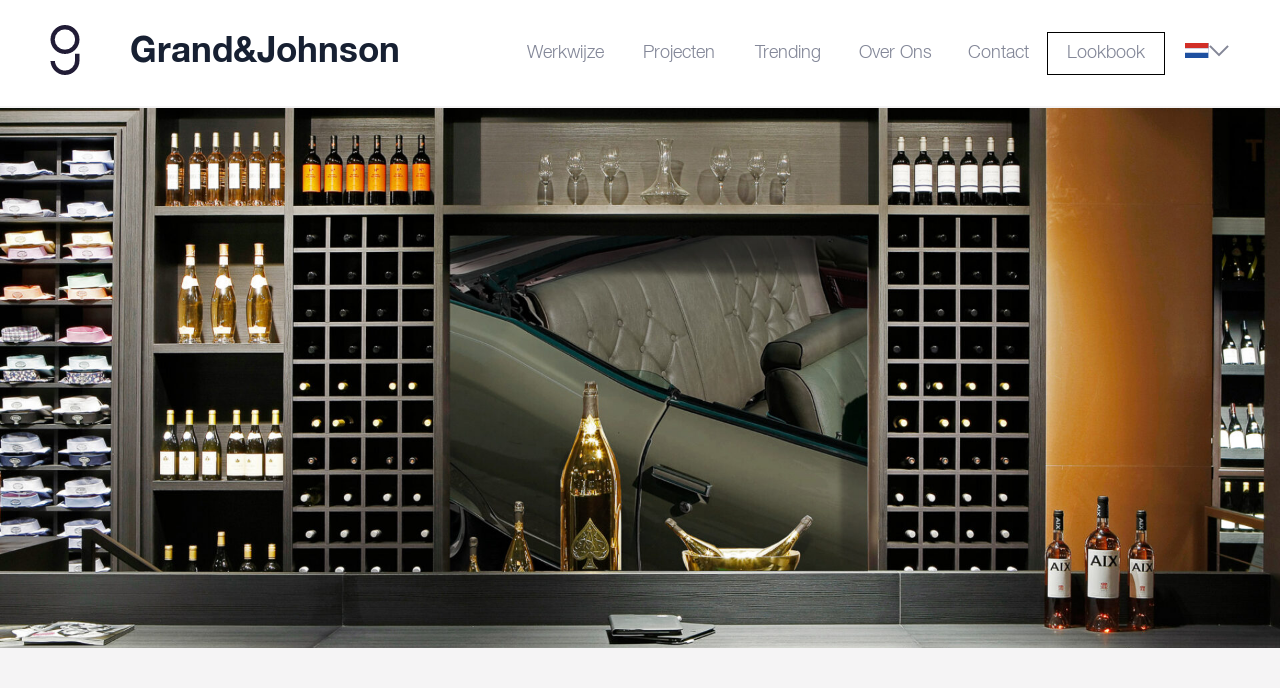

--- FILE ---
content_type: text/html; charset=UTF-8
request_url: https://grandjohnson.com/projecten/pretpark-voor-de-man/
body_size: 16897
content:
<!doctype html>
<!--[if lt IE 9]><html class="no-js no-svg ie lt-ie9 lt-ie8 lt-ie7" lang="nl-NL"><![endif]-->
<!--[if IE 9]><html class="no-js no-svg ie ie9 lt-ie9 lt-ie8" lang="nl-NL"><![endif]-->
<!--[if gt IE 9]><!--><html class="no-js no-svg" lang="nl-NL"><!--<![endif]-->
    <head>
        <!-- Google Tag Manager -->
        <script>(function(w,d,s,l,i){w[l]=w[l]||[];w[l].push({'gtm.start':
        new Date().getTime(),event:'gtm.js'});var f=d.getElementsByTagName(s)[0],
        j=d.createElement(s),dl=l!='dataLayer'?'&l='+l:'';j.async=true;j.src=
        'https://www.googletagmanager.com/gtm.js?id='+i+dl;f.parentNode.insertBefore(j,f);
        })(window,document,'script','dataLayer','GTM-WD53QVX');</script>
        <!-- End Google Tag Manager -->
        <meta charset="UTF-8"/>
        <meta name="description" content="">
        <meta http-equiv="Content-Type" content="text/html; charset=UTF-8"/>
        <meta http-equiv="X-UA-Compatible" content="IE=edge">
<script type="text/javascript">
/* <![CDATA[ */
 var gform;gform||(document.addEventListener("gform_main_scripts_loaded",function(){gform.scriptsLoaded=!0}),document.addEventListener("gform/theme/scripts_loaded",function(){gform.themeScriptsLoaded=!0}),window.addEventListener("DOMContentLoaded",function(){gform.domLoaded=!0}),gform={domLoaded:!1,scriptsLoaded:!1,themeScriptsLoaded:!1,isFormEditor:()=>"function"==typeof InitializeEditor,callIfLoaded:function(o){return!(!gform.domLoaded||!gform.scriptsLoaded||!gform.themeScriptsLoaded&&!gform.isFormEditor()||(gform.isFormEditor()&&console.warn("The use of gform.initializeOnLoaded() is deprecated in the form editor context and will be removed in Gravity Forms 3.1."),o(),0))},initializeOnLoaded:function(o){gform.callIfLoaded(o)||(document.addEventListener("gform_main_scripts_loaded",()=>{gform.scriptsLoaded=!0,gform.callIfLoaded(o)}),document.addEventListener("gform/theme/scripts_loaded",()=>{gform.themeScriptsLoaded=!0,gform.callIfLoaded(o)}),window.addEventListener("DOMContentLoaded",()=>{gform.domLoaded=!0,gform.callIfLoaded(o)}))},hooks:{action:{},filter:{}},addAction:function(o,r,e,t){gform.addHook("action",o,r,e,t)},addFilter:function(o,r,e,t){gform.addHook("filter",o,r,e,t)},doAction:function(o){gform.doHook("action",o,arguments)},applyFilters:function(o){return gform.doHook("filter",o,arguments)},removeAction:function(o,r){gform.removeHook("action",o,r)},removeFilter:function(o,r,e){gform.removeHook("filter",o,r,e)},addHook:function(o,r,e,t,n){null==gform.hooks[o][r]&&(gform.hooks[o][r]=[]);var d=gform.hooks[o][r];null==n&&(n=r+"_"+d.length),gform.hooks[o][r].push({tag:n,callable:e,priority:t=null==t?10:t})},doHook:function(r,o,e){var t;if(e=Array.prototype.slice.call(e,1),null!=gform.hooks[r][o]&&((o=gform.hooks[r][o]).sort(function(o,r){return o.priority-r.priority}),o.forEach(function(o){"function"!=typeof(t=o.callable)&&(t=window[t]),"action"==r?t.apply(null,e):e[0]=t.apply(null,e)})),"filter"==r)return e[0]},removeHook:function(o,r,t,n){var e;null!=gform.hooks[o][r]&&(e=(e=gform.hooks[o][r]).filter(function(o,r,e){return!!(null!=n&&n!=o.tag||null!=t&&t!=o.priority)}),gform.hooks[o][r]=e)}}); 
/* ]]> */
</script>

        <meta name="viewport" content="width=device-width, initial-scale=1.0, maximum-scale=1.0, user-scalable=no, shrink-to-fit=no">
                                                    <meta name='robots' content='index, follow, max-image-preview:large, max-snippet:-1, max-video-preview:-1' />
<link rel="alternate" hreflang="nl" href="https://grandjohnson.com/projecten/pretpark-voor-de-man/" />
<link rel="alternate" hreflang="en" href="https://grandjohnson.com/en/projecten/desing-fashion-for-men/" />
<link rel="alternate" hreflang="de" href="https://grandjohnson.com/de/projecten/design-herrenmodengeschaeft/" />
<link rel="alternate" hreflang="x-default" href="https://grandjohnson.com/projecten/pretpark-voor-de-man/" />

<!-- Google Tag Manager for WordPress by gtm4wp.com -->
<script data-cfasync="false" data-pagespeed-no-defer>
	var gtm4wp_datalayer_name = "dataLayer";
	var dataLayer = dataLayer || [];

	const gtm4wp_scrollerscript_debugmode         = false;
	const gtm4wp_scrollerscript_callbacktime      = 100;
	const gtm4wp_scrollerscript_readerlocation    = 150;
	const gtm4wp_scrollerscript_contentelementid  = "content";
	const gtm4wp_scrollerscript_scannertime       = 60;
</script>
<!-- End Google Tag Manager for WordPress by gtm4wp.com -->
	<!-- This site is optimized with the Yoast SEO plugin v26.7 - https://yoast.com/wordpress/plugins/seo/ -->
	<title>House of men - Grand&amp;Johnson</title><link rel="preload" data-rocket-preload as="image" href="https://grandjohnson.com/app/uploads/2025/02/54Bewerkt-2-1024x683.jpg" imagesrcset="https://grandjohnson.com/app/uploads/2025/02/54Bewerkt-2-1024x683.jpg 1024w, https://grandjohnson.com/app/uploads/2025/02/54Bewerkt-2-300x200.jpg 300w, https://grandjohnson.com/app/uploads/2025/02/54Bewerkt-2-768x512.jpg 768w, https://grandjohnson.com/app/uploads/2025/02/54Bewerkt-2-1536x1024.jpg 1536w, https://grandjohnson.com/app/uploads/2025/02/54Bewerkt-2-1170x780.jpg 1170w, https://grandjohnson.com/app/uploads/2025/02/54Bewerkt-2.jpg 2048w" imagesizes="(max-width: 1024px) 100vw, 1024px" fetchpriority="high">
	<meta name="description" content="De aftrap voor een metamorfose van het hele winkelcentrum. House of men werd van een gedateerde ruimte getransformeerd tot een chique winkel." />
	<link rel="canonical" href="https://grandjohnson.com/projecten/pretpark-voor-de-man/" />
	<meta property="og:locale" content="nl_NL" />
	<meta property="og:type" content="article" />
	<meta property="og:title" content="House of men - Grand&amp;Johnson" />
	<meta property="og:description" content="De aftrap voor een metamorfose van het hele winkelcentrum. House of men werd van een gedateerde ruimte getransformeerd tot een chique winkel." />
	<meta property="og:url" content="https://grandjohnson.com/projecten/pretpark-voor-de-man/" />
	<meta property="og:site_name" content="Grand&amp;Johnson" />
	<meta property="article:modified_time" content="2025-03-12T12:35:37+00:00" />
	<meta property="og:image" content="https://grandjohnson.wptest.go2people.nl/app/uploads/2019/12/4-681x1024.jpg" />
	<meta name="twitter:card" content="summary_large_image" />
	<meta name="twitter:label1" content="Geschatte leestijd" />
	<meta name="twitter:data1" content="2 minuten" />
	<!-- / Yoast SEO plugin. -->


<link rel='dns-prefetch' href='//maxcdn.bootstrapcdn.com' />

<link rel="alternate" title="oEmbed (JSON)" type="application/json+oembed" href="https://grandjohnson.com/wp-json/oembed/1.0/embed?url=https%3A%2F%2Fgrandjohnson.com%2Fprojecten%2Fpretpark-voor-de-man%2F" />
<link rel="alternate" title="oEmbed (XML)" type="text/xml+oembed" href="https://grandjohnson.com/wp-json/oembed/1.0/embed?url=https%3A%2F%2Fgrandjohnson.com%2Fprojecten%2Fpretpark-voor-de-man%2F&#038;format=xml" />
<style id='wp-img-auto-sizes-contain-inline-css' type='text/css'>
img:is([sizes=auto i],[sizes^="auto," i]){contain-intrinsic-size:3000px 1500px}
/*# sourceURL=wp-img-auto-sizes-contain-inline-css */
</style>
<link rel='stylesheet' id='g2p-font-awesome.min-css' href='https://maxcdn.bootstrapcdn.com/font-awesome/4.7.0/css/font-awesome.min.css?ver=4.7.0' type='text/css' media='all' />
<link rel='stylesheet' id='g2p-featherlight.min-css' href='https://grandjohnson.com/app/themes/grandjohnson/static/css/featherlight.min.css?ver=11.1.2' type='text/css' media='all' />
<link rel='stylesheet' id='g2p-featherlight.gallery.min-css' href='https://grandjohnson.com/app/themes/grandjohnson/static/css/featherlight.gallery.min.css?ver=11.1.2' type='text/css' media='all' />
<link rel='stylesheet' id='g2p-bootstrap-grid.min-css' href='https://grandjohnson.com/app/themes/grandjohnson/static/css/bootstrap-grid.min.css?ver=11.1.2' type='text/css' media='all' />
<link rel='stylesheet' id='g2p-bootstrap-build-css' href='https://grandjohnson.com/app/themes/grandjohnson/static/css/bootstrap-build.css?ver=11.1.2' type='text/css' media='all' />
<link rel='stylesheet' id='g2p-style-custom-css' href='https://grandjohnson.com/app/themes/grandjohnson/style.css?ver=1.0.3' type='text/css' media='all' />
<link rel='stylesheet' id='g2p-slick-css' href='https://grandjohnson.com/app/themes/grandjohnson/static/css/slick.css?ver=11.1.2' type='text/css' media='all' />
<style id='wp-emoji-styles-inline-css' type='text/css'>

	img.wp-smiley, img.emoji {
		display: inline !important;
		border: none !important;
		box-shadow: none !important;
		height: 1em !important;
		width: 1em !important;
		margin: 0 0.07em !important;
		vertical-align: -0.1em !important;
		background: none !important;
		padding: 0 !important;
	}
/*# sourceURL=wp-emoji-styles-inline-css */
</style>
<link rel='stylesheet' id='wp-block-library-css' href='https://grandjohnson.com/wp/wp-includes/css/dist/block-library/style.min.css?ver=6.9' type='text/css' media='all' />
<style id='wp-block-heading-inline-css' type='text/css'>
h1:where(.wp-block-heading).has-background,h2:where(.wp-block-heading).has-background,h3:where(.wp-block-heading).has-background,h4:where(.wp-block-heading).has-background,h5:where(.wp-block-heading).has-background,h6:where(.wp-block-heading).has-background{padding:1.25em 2.375em}h1.has-text-align-left[style*=writing-mode]:where([style*=vertical-lr]),h1.has-text-align-right[style*=writing-mode]:where([style*=vertical-rl]),h2.has-text-align-left[style*=writing-mode]:where([style*=vertical-lr]),h2.has-text-align-right[style*=writing-mode]:where([style*=vertical-rl]),h3.has-text-align-left[style*=writing-mode]:where([style*=vertical-lr]),h3.has-text-align-right[style*=writing-mode]:where([style*=vertical-rl]),h4.has-text-align-left[style*=writing-mode]:where([style*=vertical-lr]),h4.has-text-align-right[style*=writing-mode]:where([style*=vertical-rl]),h5.has-text-align-left[style*=writing-mode]:where([style*=vertical-lr]),h5.has-text-align-right[style*=writing-mode]:where([style*=vertical-rl]),h6.has-text-align-left[style*=writing-mode]:where([style*=vertical-lr]),h6.has-text-align-right[style*=writing-mode]:where([style*=vertical-rl]){rotate:180deg}
/*# sourceURL=https://grandjohnson.com/wp/wp-includes/blocks/heading/style.min.css */
</style>
<style id='wp-block-image-inline-css' type='text/css'>
.wp-block-image>a,.wp-block-image>figure>a{display:inline-block}.wp-block-image img{box-sizing:border-box;height:auto;max-width:100%;vertical-align:bottom}@media not (prefers-reduced-motion){.wp-block-image img.hide{visibility:hidden}.wp-block-image img.show{animation:show-content-image .4s}}.wp-block-image[style*=border-radius] img,.wp-block-image[style*=border-radius]>a{border-radius:inherit}.wp-block-image.has-custom-border img{box-sizing:border-box}.wp-block-image.aligncenter{text-align:center}.wp-block-image.alignfull>a,.wp-block-image.alignwide>a{width:100%}.wp-block-image.alignfull img,.wp-block-image.alignwide img{height:auto;width:100%}.wp-block-image .aligncenter,.wp-block-image .alignleft,.wp-block-image .alignright,.wp-block-image.aligncenter,.wp-block-image.alignleft,.wp-block-image.alignright{display:table}.wp-block-image .aligncenter>figcaption,.wp-block-image .alignleft>figcaption,.wp-block-image .alignright>figcaption,.wp-block-image.aligncenter>figcaption,.wp-block-image.alignleft>figcaption,.wp-block-image.alignright>figcaption{caption-side:bottom;display:table-caption}.wp-block-image .alignleft{float:left;margin:.5em 1em .5em 0}.wp-block-image .alignright{float:right;margin:.5em 0 .5em 1em}.wp-block-image .aligncenter{margin-left:auto;margin-right:auto}.wp-block-image :where(figcaption){margin-bottom:1em;margin-top:.5em}.wp-block-image.is-style-circle-mask img{border-radius:9999px}@supports ((-webkit-mask-image:none) or (mask-image:none)) or (-webkit-mask-image:none){.wp-block-image.is-style-circle-mask img{border-radius:0;-webkit-mask-image:url('data:image/svg+xml;utf8,<svg viewBox="0 0 100 100" xmlns="http://www.w3.org/2000/svg"><circle cx="50" cy="50" r="50"/></svg>');mask-image:url('data:image/svg+xml;utf8,<svg viewBox="0 0 100 100" xmlns="http://www.w3.org/2000/svg"><circle cx="50" cy="50" r="50"/></svg>');mask-mode:alpha;-webkit-mask-position:center;mask-position:center;-webkit-mask-repeat:no-repeat;mask-repeat:no-repeat;-webkit-mask-size:contain;mask-size:contain}}:root :where(.wp-block-image.is-style-rounded img,.wp-block-image .is-style-rounded img){border-radius:9999px}.wp-block-image figure{margin:0}.wp-lightbox-container{display:flex;flex-direction:column;position:relative}.wp-lightbox-container img{cursor:zoom-in}.wp-lightbox-container img:hover+button{opacity:1}.wp-lightbox-container button{align-items:center;backdrop-filter:blur(16px) saturate(180%);background-color:#5a5a5a40;border:none;border-radius:4px;cursor:zoom-in;display:flex;height:20px;justify-content:center;opacity:0;padding:0;position:absolute;right:16px;text-align:center;top:16px;width:20px;z-index:100}@media not (prefers-reduced-motion){.wp-lightbox-container button{transition:opacity .2s ease}}.wp-lightbox-container button:focus-visible{outline:3px auto #5a5a5a40;outline:3px auto -webkit-focus-ring-color;outline-offset:3px}.wp-lightbox-container button:hover{cursor:pointer;opacity:1}.wp-lightbox-container button:focus{opacity:1}.wp-lightbox-container button:focus,.wp-lightbox-container button:hover,.wp-lightbox-container button:not(:hover):not(:active):not(.has-background){background-color:#5a5a5a40;border:none}.wp-lightbox-overlay{box-sizing:border-box;cursor:zoom-out;height:100vh;left:0;overflow:hidden;position:fixed;top:0;visibility:hidden;width:100%;z-index:100000}.wp-lightbox-overlay .close-button{align-items:center;cursor:pointer;display:flex;justify-content:center;min-height:40px;min-width:40px;padding:0;position:absolute;right:calc(env(safe-area-inset-right) + 16px);top:calc(env(safe-area-inset-top) + 16px);z-index:5000000}.wp-lightbox-overlay .close-button:focus,.wp-lightbox-overlay .close-button:hover,.wp-lightbox-overlay .close-button:not(:hover):not(:active):not(.has-background){background:none;border:none}.wp-lightbox-overlay .lightbox-image-container{height:var(--wp--lightbox-container-height);left:50%;overflow:hidden;position:absolute;top:50%;transform:translate(-50%,-50%);transform-origin:top left;width:var(--wp--lightbox-container-width);z-index:9999999999}.wp-lightbox-overlay .wp-block-image{align-items:center;box-sizing:border-box;display:flex;height:100%;justify-content:center;margin:0;position:relative;transform-origin:0 0;width:100%;z-index:3000000}.wp-lightbox-overlay .wp-block-image img{height:var(--wp--lightbox-image-height);min-height:var(--wp--lightbox-image-height);min-width:var(--wp--lightbox-image-width);width:var(--wp--lightbox-image-width)}.wp-lightbox-overlay .wp-block-image figcaption{display:none}.wp-lightbox-overlay button{background:none;border:none}.wp-lightbox-overlay .scrim{background-color:#fff;height:100%;opacity:.9;position:absolute;width:100%;z-index:2000000}.wp-lightbox-overlay.active{visibility:visible}@media not (prefers-reduced-motion){.wp-lightbox-overlay.active{animation:turn-on-visibility .25s both}.wp-lightbox-overlay.active img{animation:turn-on-visibility .35s both}.wp-lightbox-overlay.show-closing-animation:not(.active){animation:turn-off-visibility .35s both}.wp-lightbox-overlay.show-closing-animation:not(.active) img{animation:turn-off-visibility .25s both}.wp-lightbox-overlay.zoom.active{animation:none;opacity:1;visibility:visible}.wp-lightbox-overlay.zoom.active .lightbox-image-container{animation:lightbox-zoom-in .4s}.wp-lightbox-overlay.zoom.active .lightbox-image-container img{animation:none}.wp-lightbox-overlay.zoom.active .scrim{animation:turn-on-visibility .4s forwards}.wp-lightbox-overlay.zoom.show-closing-animation:not(.active){animation:none}.wp-lightbox-overlay.zoom.show-closing-animation:not(.active) .lightbox-image-container{animation:lightbox-zoom-out .4s}.wp-lightbox-overlay.zoom.show-closing-animation:not(.active) .lightbox-image-container img{animation:none}.wp-lightbox-overlay.zoom.show-closing-animation:not(.active) .scrim{animation:turn-off-visibility .4s forwards}}@keyframes show-content-image{0%{visibility:hidden}99%{visibility:hidden}to{visibility:visible}}@keyframes turn-on-visibility{0%{opacity:0}to{opacity:1}}@keyframes turn-off-visibility{0%{opacity:1;visibility:visible}99%{opacity:0;visibility:visible}to{opacity:0;visibility:hidden}}@keyframes lightbox-zoom-in{0%{transform:translate(calc((-100vw + var(--wp--lightbox-scrollbar-width))/2 + var(--wp--lightbox-initial-left-position)),calc(-50vh + var(--wp--lightbox-initial-top-position))) scale(var(--wp--lightbox-scale))}to{transform:translate(-50%,-50%) scale(1)}}@keyframes lightbox-zoom-out{0%{transform:translate(-50%,-50%) scale(1);visibility:visible}99%{visibility:visible}to{transform:translate(calc((-100vw + var(--wp--lightbox-scrollbar-width))/2 + var(--wp--lightbox-initial-left-position)),calc(-50vh + var(--wp--lightbox-initial-top-position))) scale(var(--wp--lightbox-scale));visibility:hidden}}
/*# sourceURL=https://grandjohnson.com/wp/wp-includes/blocks/image/style.min.css */
</style>
<style id='wp-block-columns-inline-css' type='text/css'>
.wp-block-columns{box-sizing:border-box;display:flex;flex-wrap:wrap!important}@media (min-width:782px){.wp-block-columns{flex-wrap:nowrap!important}}.wp-block-columns{align-items:normal!important}.wp-block-columns.are-vertically-aligned-top{align-items:flex-start}.wp-block-columns.are-vertically-aligned-center{align-items:center}.wp-block-columns.are-vertically-aligned-bottom{align-items:flex-end}@media (max-width:781px){.wp-block-columns:not(.is-not-stacked-on-mobile)>.wp-block-column{flex-basis:100%!important}}@media (min-width:782px){.wp-block-columns:not(.is-not-stacked-on-mobile)>.wp-block-column{flex-basis:0;flex-grow:1}.wp-block-columns:not(.is-not-stacked-on-mobile)>.wp-block-column[style*=flex-basis]{flex-grow:0}}.wp-block-columns.is-not-stacked-on-mobile{flex-wrap:nowrap!important}.wp-block-columns.is-not-stacked-on-mobile>.wp-block-column{flex-basis:0;flex-grow:1}.wp-block-columns.is-not-stacked-on-mobile>.wp-block-column[style*=flex-basis]{flex-grow:0}:where(.wp-block-columns){margin-bottom:1.75em}:where(.wp-block-columns.has-background){padding:1.25em 2.375em}.wp-block-column{flex-grow:1;min-width:0;overflow-wrap:break-word;word-break:break-word}.wp-block-column.is-vertically-aligned-top{align-self:flex-start}.wp-block-column.is-vertically-aligned-center{align-self:center}.wp-block-column.is-vertically-aligned-bottom{align-self:flex-end}.wp-block-column.is-vertically-aligned-stretch{align-self:stretch}.wp-block-column.is-vertically-aligned-bottom,.wp-block-column.is-vertically-aligned-center,.wp-block-column.is-vertically-aligned-top{width:100%}
/*# sourceURL=https://grandjohnson.com/wp/wp-includes/blocks/columns/style.min.css */
</style>
<style id='wp-block-paragraph-inline-css' type='text/css'>
.is-small-text{font-size:.875em}.is-regular-text{font-size:1em}.is-large-text{font-size:2.25em}.is-larger-text{font-size:3em}.has-drop-cap:not(:focus):first-letter{float:left;font-size:8.4em;font-style:normal;font-weight:100;line-height:.68;margin:.05em .1em 0 0;text-transform:uppercase}body.rtl .has-drop-cap:not(:focus):first-letter{float:none;margin-left:.1em}p.has-drop-cap.has-background{overflow:hidden}:root :where(p.has-background){padding:1.25em 2.375em}:where(p.has-text-color:not(.has-link-color)) a{color:inherit}p.has-text-align-left[style*="writing-mode:vertical-lr"],p.has-text-align-right[style*="writing-mode:vertical-rl"]{rotate:180deg}
/*# sourceURL=https://grandjohnson.com/wp/wp-includes/blocks/paragraph/style.min.css */
</style>
<style id='wp-block-spacer-inline-css' type='text/css'>
.wp-block-spacer{clear:both}
/*# sourceURL=https://grandjohnson.com/wp/wp-includes/blocks/spacer/style.min.css */
</style>
<style id='global-styles-inline-css' type='text/css'>
:root{--wp--preset--aspect-ratio--square: 1;--wp--preset--aspect-ratio--4-3: 4/3;--wp--preset--aspect-ratio--3-4: 3/4;--wp--preset--aspect-ratio--3-2: 3/2;--wp--preset--aspect-ratio--2-3: 2/3;--wp--preset--aspect-ratio--16-9: 16/9;--wp--preset--aspect-ratio--9-16: 9/16;--wp--preset--color--black: #000000;--wp--preset--color--cyan-bluish-gray: #abb8c3;--wp--preset--color--white: #ffffff;--wp--preset--color--pale-pink: #f78da7;--wp--preset--color--vivid-red: #cf2e2e;--wp--preset--color--luminous-vivid-orange: #ff6900;--wp--preset--color--luminous-vivid-amber: #fcb900;--wp--preset--color--light-green-cyan: #7bdcb5;--wp--preset--color--vivid-green-cyan: #00d084;--wp--preset--color--pale-cyan-blue: #8ed1fc;--wp--preset--color--vivid-cyan-blue: #0693e3;--wp--preset--color--vivid-purple: #9b51e0;--wp--preset--color--transparant: #FFFFFF;--wp--preset--color--primary: #f00;--wp--preset--color--secondary: #0f0;--wp--preset--color--tertiary: #00f;--wp--preset--gradient--vivid-cyan-blue-to-vivid-purple: linear-gradient(135deg,rgb(6,147,227) 0%,rgb(155,81,224) 100%);--wp--preset--gradient--light-green-cyan-to-vivid-green-cyan: linear-gradient(135deg,rgb(122,220,180) 0%,rgb(0,208,130) 100%);--wp--preset--gradient--luminous-vivid-amber-to-luminous-vivid-orange: linear-gradient(135deg,rgb(252,185,0) 0%,rgb(255,105,0) 100%);--wp--preset--gradient--luminous-vivid-orange-to-vivid-red: linear-gradient(135deg,rgb(255,105,0) 0%,rgb(207,46,46) 100%);--wp--preset--gradient--very-light-gray-to-cyan-bluish-gray: linear-gradient(135deg,rgb(238,238,238) 0%,rgb(169,184,195) 100%);--wp--preset--gradient--cool-to-warm-spectrum: linear-gradient(135deg,rgb(74,234,220) 0%,rgb(151,120,209) 20%,rgb(207,42,186) 40%,rgb(238,44,130) 60%,rgb(251,105,98) 80%,rgb(254,248,76) 100%);--wp--preset--gradient--blush-light-purple: linear-gradient(135deg,rgb(255,206,236) 0%,rgb(152,150,240) 100%);--wp--preset--gradient--blush-bordeaux: linear-gradient(135deg,rgb(254,205,165) 0%,rgb(254,45,45) 50%,rgb(107,0,62) 100%);--wp--preset--gradient--luminous-dusk: linear-gradient(135deg,rgb(255,203,112) 0%,rgb(199,81,192) 50%,rgb(65,88,208) 100%);--wp--preset--gradient--pale-ocean: linear-gradient(135deg,rgb(255,245,203) 0%,rgb(182,227,212) 50%,rgb(51,167,181) 100%);--wp--preset--gradient--electric-grass: linear-gradient(135deg,rgb(202,248,128) 0%,rgb(113,206,126) 100%);--wp--preset--gradient--midnight: linear-gradient(135deg,rgb(2,3,129) 0%,rgb(40,116,252) 100%);--wp--preset--font-size--small: 13px;--wp--preset--font-size--medium: 20px;--wp--preset--font-size--large: 36px;--wp--preset--font-size--x-large: 42px;--wp--preset--spacing--20: 0.44rem;--wp--preset--spacing--30: 0.67rem;--wp--preset--spacing--40: 1rem;--wp--preset--spacing--50: 1.5rem;--wp--preset--spacing--60: 2.25rem;--wp--preset--spacing--70: 3.38rem;--wp--preset--spacing--80: 5.06rem;--wp--preset--shadow--natural: 6px 6px 9px rgba(0, 0, 0, 0.2);--wp--preset--shadow--deep: 12px 12px 50px rgba(0, 0, 0, 0.4);--wp--preset--shadow--sharp: 6px 6px 0px rgba(0, 0, 0, 0.2);--wp--preset--shadow--outlined: 6px 6px 0px -3px rgb(255, 255, 255), 6px 6px rgb(0, 0, 0);--wp--preset--shadow--crisp: 6px 6px 0px rgb(0, 0, 0);}:where(.is-layout-flex){gap: 0.5em;}:where(.is-layout-grid){gap: 0.5em;}body .is-layout-flex{display: flex;}.is-layout-flex{flex-wrap: wrap;align-items: center;}.is-layout-flex > :is(*, div){margin: 0;}body .is-layout-grid{display: grid;}.is-layout-grid > :is(*, div){margin: 0;}:where(.wp-block-columns.is-layout-flex){gap: 2em;}:where(.wp-block-columns.is-layout-grid){gap: 2em;}:where(.wp-block-post-template.is-layout-flex){gap: 1.25em;}:where(.wp-block-post-template.is-layout-grid){gap: 1.25em;}.has-black-color{color: var(--wp--preset--color--black) !important;}.has-cyan-bluish-gray-color{color: var(--wp--preset--color--cyan-bluish-gray) !important;}.has-white-color{color: var(--wp--preset--color--white) !important;}.has-pale-pink-color{color: var(--wp--preset--color--pale-pink) !important;}.has-vivid-red-color{color: var(--wp--preset--color--vivid-red) !important;}.has-luminous-vivid-orange-color{color: var(--wp--preset--color--luminous-vivid-orange) !important;}.has-luminous-vivid-amber-color{color: var(--wp--preset--color--luminous-vivid-amber) !important;}.has-light-green-cyan-color{color: var(--wp--preset--color--light-green-cyan) !important;}.has-vivid-green-cyan-color{color: var(--wp--preset--color--vivid-green-cyan) !important;}.has-pale-cyan-blue-color{color: var(--wp--preset--color--pale-cyan-blue) !important;}.has-vivid-cyan-blue-color{color: var(--wp--preset--color--vivid-cyan-blue) !important;}.has-vivid-purple-color{color: var(--wp--preset--color--vivid-purple) !important;}.has-black-background-color{background-color: var(--wp--preset--color--black) !important;}.has-cyan-bluish-gray-background-color{background-color: var(--wp--preset--color--cyan-bluish-gray) !important;}.has-white-background-color{background-color: var(--wp--preset--color--white) !important;}.has-pale-pink-background-color{background-color: var(--wp--preset--color--pale-pink) !important;}.has-vivid-red-background-color{background-color: var(--wp--preset--color--vivid-red) !important;}.has-luminous-vivid-orange-background-color{background-color: var(--wp--preset--color--luminous-vivid-orange) !important;}.has-luminous-vivid-amber-background-color{background-color: var(--wp--preset--color--luminous-vivid-amber) !important;}.has-light-green-cyan-background-color{background-color: var(--wp--preset--color--light-green-cyan) !important;}.has-vivid-green-cyan-background-color{background-color: var(--wp--preset--color--vivid-green-cyan) !important;}.has-pale-cyan-blue-background-color{background-color: var(--wp--preset--color--pale-cyan-blue) !important;}.has-vivid-cyan-blue-background-color{background-color: var(--wp--preset--color--vivid-cyan-blue) !important;}.has-vivid-purple-background-color{background-color: var(--wp--preset--color--vivid-purple) !important;}.has-black-border-color{border-color: var(--wp--preset--color--black) !important;}.has-cyan-bluish-gray-border-color{border-color: var(--wp--preset--color--cyan-bluish-gray) !important;}.has-white-border-color{border-color: var(--wp--preset--color--white) !important;}.has-pale-pink-border-color{border-color: var(--wp--preset--color--pale-pink) !important;}.has-vivid-red-border-color{border-color: var(--wp--preset--color--vivid-red) !important;}.has-luminous-vivid-orange-border-color{border-color: var(--wp--preset--color--luminous-vivid-orange) !important;}.has-luminous-vivid-amber-border-color{border-color: var(--wp--preset--color--luminous-vivid-amber) !important;}.has-light-green-cyan-border-color{border-color: var(--wp--preset--color--light-green-cyan) !important;}.has-vivid-green-cyan-border-color{border-color: var(--wp--preset--color--vivid-green-cyan) !important;}.has-pale-cyan-blue-border-color{border-color: var(--wp--preset--color--pale-cyan-blue) !important;}.has-vivid-cyan-blue-border-color{border-color: var(--wp--preset--color--vivid-cyan-blue) !important;}.has-vivid-purple-border-color{border-color: var(--wp--preset--color--vivid-purple) !important;}.has-vivid-cyan-blue-to-vivid-purple-gradient-background{background: var(--wp--preset--gradient--vivid-cyan-blue-to-vivid-purple) !important;}.has-light-green-cyan-to-vivid-green-cyan-gradient-background{background: var(--wp--preset--gradient--light-green-cyan-to-vivid-green-cyan) !important;}.has-luminous-vivid-amber-to-luminous-vivid-orange-gradient-background{background: var(--wp--preset--gradient--luminous-vivid-amber-to-luminous-vivid-orange) !important;}.has-luminous-vivid-orange-to-vivid-red-gradient-background{background: var(--wp--preset--gradient--luminous-vivid-orange-to-vivid-red) !important;}.has-very-light-gray-to-cyan-bluish-gray-gradient-background{background: var(--wp--preset--gradient--very-light-gray-to-cyan-bluish-gray) !important;}.has-cool-to-warm-spectrum-gradient-background{background: var(--wp--preset--gradient--cool-to-warm-spectrum) !important;}.has-blush-light-purple-gradient-background{background: var(--wp--preset--gradient--blush-light-purple) !important;}.has-blush-bordeaux-gradient-background{background: var(--wp--preset--gradient--blush-bordeaux) !important;}.has-luminous-dusk-gradient-background{background: var(--wp--preset--gradient--luminous-dusk) !important;}.has-pale-ocean-gradient-background{background: var(--wp--preset--gradient--pale-ocean) !important;}.has-electric-grass-gradient-background{background: var(--wp--preset--gradient--electric-grass) !important;}.has-midnight-gradient-background{background: var(--wp--preset--gradient--midnight) !important;}.has-small-font-size{font-size: var(--wp--preset--font-size--small) !important;}.has-medium-font-size{font-size: var(--wp--preset--font-size--medium) !important;}.has-large-font-size{font-size: var(--wp--preset--font-size--large) !important;}.has-x-large-font-size{font-size: var(--wp--preset--font-size--x-large) !important;}
:where(.wp-block-columns.is-layout-flex){gap: 2em;}:where(.wp-block-columns.is-layout-grid){gap: 2em;}
/*# sourceURL=global-styles-inline-css */
</style>
<style id='core-block-supports-inline-css' type='text/css'>
.wp-container-core-columns-is-layout-9d6595d7{flex-wrap:nowrap;}
/*# sourceURL=core-block-supports-inline-css */
</style>

<style id='classic-theme-styles-inline-css' type='text/css'>
/*! This file is auto-generated */
.wp-block-button__link{color:#fff;background-color:#32373c;border-radius:9999px;box-shadow:none;text-decoration:none;padding:calc(.667em + 2px) calc(1.333em + 2px);font-size:1.125em}.wp-block-file__button{background:#32373c;color:#fff;text-decoration:none}
/*# sourceURL=/wp-includes/css/classic-themes.min.css */
</style>
<link rel='stylesheet' id='wpml-blocks-css' href='https://grandjohnson.com/app/plugins/sitepress-multilingual-cms/dist/css/blocks/styles.css?ver=4.6.15' type='text/css' media='all' />
<link rel='stylesheet' id='wpml-legacy-horizontal-list-0-css' href='https://grandjohnson.com/app/plugins/sitepress-multilingual-cms/templates/language-switchers/legacy-list-horizontal/style.min.css?ver=1' type='text/css' media='all' />
<script type="text/javascript" src="https://grandjohnson.com/wp/wp-includes/js/jquery/jquery.min.js?ver=3.7.1" id="jquery-core-js"></script>
<script type="text/javascript" src="https://grandjohnson.com/wp/wp-includes/js/jquery/jquery-migrate.min.js?ver=3.4.1" id="jquery-migrate-js"></script>
<script type="text/javascript" src="https://grandjohnson.com/app/plugins/duracelltomi-google-tag-manager/dist/js/analytics-talk-content-tracking.js?ver=1.21.1" id="gtm4wp-scroll-tracking-js"></script>
<link rel="https://api.w.org/" href="https://grandjohnson.com/wp-json/" /><link rel="alternate" title="JSON" type="application/json" href="https://grandjohnson.com/wp-json/wp/v2/projecten/848" /><link rel="EditURI" type="application/rsd+xml" title="RSD" href="https://grandjohnson.com/wp/xmlrpc.php?rsd" />
<link rel='shortlink' href='https://grandjohnson.com/?p=848' />
<meta name="generator" content="WPML ver:4.6.15 stt:37,1,3;" />

<!-- Google Tag Manager for WordPress by gtm4wp.com -->
<!-- GTM Container placement set to footer -->
<script data-cfasync="false" data-pagespeed-no-defer type="text/javascript">
	var dataLayer_content = {"siteID":0,"siteName":"","pagePostType":"projecten","pagePostType2":"single-projecten","pagePostAuthor":"Annemarie","browserName":"","browserVersion":"","browserEngineName":"","browserEngineVersion":"","deviceType":"","deviceManufacturer":"","deviceModel":""};
	dataLayer.push( dataLayer_content );
</script>
<script data-cfasync="false" data-pagespeed-no-defer type="text/javascript">
(function(w,d,s,l,i){w[l]=w[l]||[];w[l].push({'gtm.start':
new Date().getTime(),event:'gtm.js'});var f=d.getElementsByTagName(s)[0],
j=d.createElement(s),dl=l!='dataLayer'?'&l='+l:'';j.async=true;j.src=
'//www.googletagmanager.com/gtm.js?id='+i+dl;f.parentNode.insertBefore(j,f);
})(window,document,'script','dataLayer','GTM-TD3VQMW');
</script>
<!-- End Google Tag Manager for WordPress by gtm4wp.com --><link rel="icon" href="https://grandjohnson.com/app/uploads/2019/11/cropped-favicon-2-32x32.png" sizes="32x32" />
<link rel="icon" href="https://grandjohnson.com/app/uploads/2019/11/cropped-favicon-2-192x192.png" sizes="192x192" />
<link rel="apple-touch-icon" href="https://grandjohnson.com/app/uploads/2019/11/cropped-favicon-2-180x180.png" />
<meta name="msapplication-TileImage" content="https://grandjohnson.com/app/uploads/2019/11/cropped-favicon-2-270x270.png" />
		<style type="text/css" id="wp-custom-css">
			.custom-contact-column-2 .videoWrapper {
	padding-bottom: 100%;
}
footer[data-wpr-lazyrender="1"] {
	content-visibility: unset;
}
li.lookbook {
    border: solid 1px;
}

@media screen and (min-width: 0) and (max-width: 768px) {
	li.lookbook {
  	padding-left: 20px;
	}
}		</style>
		
    <style id="rocket-lazyrender-inline-css">[data-wpr-lazyrender] {content-visibility: auto;}</style><meta name="generator" content="WP Rocket 3.17.3.1" data-wpr-features="wpr_automatic_lazy_rendering wpr_oci wpr_desktop" /></head>
    <body class="wp-singular projecten-template-default single single-projecten postid-848 single-format-standard wp-theme-grandjohnson">
        <!-- Google Tag Manager (noscript) -->
        <noscript><iframe src="https://www.googletagmanager.com/ns.html?id=GTM-WD53QVX"
        height="0" width="0" style="display:none;visibility:hidden"></iframe></noscript>
        <!-- End Google Tag Manager (noscript) -->
    	<div  id="top"></div>
        <header  id="top">
                            <div  class="row no-gutters align-items-center">
    <div  class="col-6 col-md" style="flex-grow: 0;">
        <div class="logo">
        	<div class="d-flex align-items-center">
				<a class="d-flex align-items-center" href="https://grandjohnson.com">        		
	            	<div class="logo-graphic">
						<svg id="bb6bf021-4a59-4fe9-a0ae-4b9f3d2c6641" data-name="grand-johnson-logo-blue" xmlns="http://www.w3.org/2000/svg" viewBox="0 0 209.3574 361.4587"><title>Grand&amp;amp;Johnson Logo blue</title><path d="M104.6786,0A104.6787,104.6787,0,1,0,209.3574,104.6786,104.6786,104.6786,0,0,0,104.6786,0Zm-.331,178.466A73.4563,73.4563,0,1,1,177.8037,105.01,73.4562,73.4562,0,0,1,104.3476,178.466Z" id="logo-o" style="fill:#211c36"/><path d="M209.3573,209.3573" style="fill:#ebff7f"/><path d="M177.7372,207.7541l-.1989,49.0259h0a72.8606,72.8606,0,0,1-72.86,72.77c-40.21,0-72.975-33.5253-72.86-69.77H0c0,52.3128,46.8662,101.6787,104.6786,101.6787A104.6787,104.6787,0,0,0,209.3574,256.78V207.7541Z" id="logo-j" style="fill:#211c36"/></svg>
	            	</div>
					<span>Grand&Johnson</span>	            		            
				</a>				
			</div>
        </div>		
    </div>
    <div  class="col-6 col-md">
        <div class="menu-button">
            <div id="nav-toggle">
            	<span></span>
            	<span></span>
            	<span></span>
            </div>            
        </div>		       
        <nav class="header-nav">
            <div class="menu">
                    <ul>
                    <li class=" menu-item menu-item-type-post_type menu-item-object-page menu-item-10262">
                <a target="" href="https://grandjohnson.com/werkwijze/" data-text="Werkwijze">Werkwijze</a>
                            </li>
                    <li class=" menu-item menu-item-type-post_type menu-item-object-page menu-item-48">
                <a target="" href="https://grandjohnson.com/projecten-grandjohnson/" data-text="Projecten">Projecten</a>
                            </li>
                    <li class=" menu-item menu-item-type-post_type menu-item-object-page menu-item-9516">
                <a target="" href="https://grandjohnson.com/trending/" data-text="Trending">Trending</a>
                            </li>
                    <li class=" menu-item menu-item-type-post_type menu-item-object-page menu-item-10261">
                <a target="" href="https://grandjohnson.com/over-ons/" data-text="Over ons">Over ons</a>
                            </li>
                    <li class=" menu-item menu-item-type-post_type menu-item-object-page menu-item-10260">
                <a target="" href="https://grandjohnson.com/contact/" data-text="Contact">Contact</a>
                            </li>
                    <li class="lookbook menu-item menu-item-type-post_type menu-item-object-page menu-item-10169">
                <a target="" href="https://grandjohnson.com/lookbook/" data-text="Lookbook">Lookbook</a>
                            </li>
        
        	<li class="language-list">
		<ul id="language-switcher">
																										<li>
						<span>
							<img src="https://grandjohnson.com/app/uploads/flags/nl-flag.svg" alt="nl">
							<svg width="20" height="12" viewBox="0 0 20 12" fill="none" xmlns="http://www.w3.org/2000/svg">
<path d="M1 1L10 10L19 1" stroke="#848797" stroke-width="2"/>
</svg>
						</span>
					</li>
							
												<li>
						<a href="https://grandjohnson.com/en/projecten/desing-fashion-for-men/">
							<img src="https://grandjohnson.com/app/uploads/flags/en-flag.svg" alt="en">
						</a>
					</li>
																<li>
						<a href="https://grandjohnson.com/de/projecten/design-herrenmodengeschaeft/">
							<img src="https://grandjohnson.com/app/uploads/flags/de-flag.svg" alt="de">
						</a>
					</li>
																</ul>
	</li>

    </ul>
            </div>
        </nav>
    </div>
</div>                    </header>
        <style>#cookie-notification, .otgs-development-site-front-end{ display: none; }</style>
        <main >
            	
	<section  class="hero">
	
			<div  class="slide d-flex justify-content-center align-items-center" style=" background-image:url('https://grandjohnson.com/app/uploads/2025/02/39bewerkt-2-1920x1440-c-center.jpg');  ">
								</div>


	</section>



	<div  class="gutenberg">
		
<div  class="wp-block-g2p-wrapper"><div class="container"><div  class="row"><div class="col-12">
<div class="wp-block-columns is-layout-flex wp-container-core-columns-is-layout-9d6595d7 wp-block-columns-is-layout-flex">
<div class="wp-block-column is-vertically-aligned-center is-layout-flow wp-block-column-is-layout-flow">
<h1 class="wp-block-heading">House of men</h1>



<p><em>Noord-Holland</em></p>



<p>Deze winkel was de aftrap voor een metamorfose van het totale winkelcentrum en moest toonzetten voor één van de mooiste winkelcentra van het land.</p>



<p>Een lage, donkere, gedateerde ruimte werd een chique winkel met internationale allure. Waar voorheen in een oogopslag te zien was wat de winkel aanbood, creëerden we een waar ‘pretpark’ voor mannen. </p>



<p>Een winkelconcept waar je met plezier rond loopt. Waar je alles vindt met betrekking tot het uiterlijk; kleding, schoenen, een barbier, accessoires. Maar ook een salon met biljart. Alles is er! Dat maakt winkelen &#8211; zelfs voor de man &#8211; een genot om te doen.</p>
</div>



<div class="wp-block-column is-layout-flow wp-block-column-is-layout-flow">
<figure class="wp-block-image size-large"><img loading="lazy" decoding="async" width="681" height="1024" src="https://grandjohnson.wptest.go2people.nl/app/uploads/2019/12/4-681x1024.jpg" alt="" class="wp-image-840" srcset="https://grandjohnson.com/app/uploads/2019/12/4-681x1024.jpg 681w, https://grandjohnson.com/app/uploads/2019/12/4-200x300.jpg 200w, https://grandjohnson.com/app/uploads/2019/12/4-768x1155.jpg 768w, https://grandjohnson.com/app/uploads/2019/12/4-1022x1536.jpg 1022w, https://grandjohnson.com/app/uploads/2019/12/4-1362x2048.jpg 1362w, https://grandjohnson.com/app/uploads/2019/12/4-1170x1759.jpg 1170w, https://grandjohnson.com/app/uploads/2019/12/4-scaled.jpg 1703w"  sizes="(max-width: 681px) 100vw, 681px" /></figure>
</div>
</div>



<div style="height:75px" aria-hidden="true" class="wp-block-spacer"></div>



<figure class="wp-block-image size-large"><img fetchpriority="high" loading="lazy" decoding="async" width="1024" height="683" src="https://grandjohnson.com/app/uploads/2025/02/54Bewerkt-2-1024x683.jpg" alt="" class="wp-image-9712" srcset="https://grandjohnson.com/app/uploads/2025/02/54Bewerkt-2-1024x683.jpg 1024w, https://grandjohnson.com/app/uploads/2025/02/54Bewerkt-2-300x200.jpg 300w, https://grandjohnson.com/app/uploads/2025/02/54Bewerkt-2-768x512.jpg 768w, https://grandjohnson.com/app/uploads/2025/02/54Bewerkt-2-1536x1024.jpg 1536w, https://grandjohnson.com/app/uploads/2025/02/54Bewerkt-2-1170x780.jpg 1170w, https://grandjohnson.com/app/uploads/2025/02/54Bewerkt-2.jpg 2048w"  sizes="(max-width: 1024px) 100vw, 1024px" /></figure>



<div style="height:75px" aria-hidden="true" class="wp-block-spacer"></div>



<div class="wp-block-columns is-layout-flex wp-container-core-columns-is-layout-9d6595d7 wp-block-columns-is-layout-flex">
<div class="wp-block-column is-layout-flow wp-block-column-is-layout-flow">
<figure class="wp-block-image size-large lightbox"><img loading="lazy" decoding="async" width="677" height="1024" src="https://grandjohnson.wptest.go2people.nl/app/uploads/2019/12/1-677x1024.jpg" alt="" class="wp-image-838" srcset="https://grandjohnson.com/app/uploads/2019/12/1-677x1024.jpg 677w, https://grandjohnson.com/app/uploads/2019/12/1-198x300.jpg 198w, https://grandjohnson.com/app/uploads/2019/12/1-768x1161.jpg 768w, https://grandjohnson.com/app/uploads/2019/12/1-1016x1536.jpg 1016w, https://grandjohnson.com/app/uploads/2019/12/1-1355x2048.jpg 1355w, https://grandjohnson.com/app/uploads/2019/12/1-1170x1769.jpg 1170w, https://grandjohnson.com/app/uploads/2019/12/1-scaled.jpg 1693w"  sizes="(max-width: 677px) 100vw, 677px" /></figure>
</div>



<div class="wp-block-column is-layout-flow wp-block-column-is-layout-flow"></div>
</div>



<div style="height:75px" aria-hidden="true" class="wp-block-spacer"></div>



<div class="wp-block-columns is-layout-flex wp-container-core-columns-is-layout-9d6595d7 wp-block-columns-is-layout-flex">
<div class="wp-block-column is-layout-flow wp-block-column-is-layout-flow" style="flex-basis:33.33%"></div>



<div class="wp-block-column is-layout-flow wp-block-column-is-layout-flow" style="flex-basis:66.66%">
<figure class="wp-block-image size-large lightbox"><img loading="lazy" decoding="async" width="1024" height="677" src="https://grandjohnson.wptest.go2people.nl/app/uploads/2019/12/9-1024x677.jpg" alt="" class="wp-image-842" srcset="https://grandjohnson.com/app/uploads/2019/12/9-1024x677.jpg 1024w, https://grandjohnson.com/app/uploads/2019/12/9-300x198.jpg 300w, https://grandjohnson.com/app/uploads/2019/12/9-768x508.jpg 768w, https://grandjohnson.com/app/uploads/2019/12/9-1536x1016.jpg 1536w, https://grandjohnson.com/app/uploads/2019/12/9-2048x1355.jpg 2048w, https://grandjohnson.com/app/uploads/2019/12/9-1170x774.jpg 1170w"  sizes="(max-width: 1024px) 100vw, 1024px" /></figure>
</div>
</div>



<div style="height:75px" aria-hidden="true" class="wp-block-spacer"></div>



<div class="wp-block-columns is-layout-flex wp-container-core-columns-is-layout-9d6595d7 wp-block-columns-is-layout-flex">
<div class="wp-block-column is-layout-flow wp-block-column-is-layout-flow">
<figure class="wp-block-image size-large"><img loading="lazy" decoding="async" width="669" height="1024" src="https://grandjohnson.wptest.go2people.nl/app/uploads/2020/01/45-669x1024.jpg" alt="" class="wp-image-1503" srcset="https://grandjohnson.com/app/uploads/2020/01/45-669x1024.jpg 669w, https://grandjohnson.com/app/uploads/2020/01/45-196x300.jpg 196w, https://grandjohnson.com/app/uploads/2020/01/45-768x1176.jpg 768w, https://grandjohnson.com/app/uploads/2020/01/45-1003x1536.jpg 1003w, https://grandjohnson.com/app/uploads/2020/01/45-1338x2048.jpg 1338w, https://grandjohnson.com/app/uploads/2020/01/45-1170x1791.jpg 1170w, https://grandjohnson.com/app/uploads/2020/01/45-scaled.jpg 1672w"  sizes="(max-width: 669px) 100vw, 669px" /></figure>
</div>



<div class="wp-block-column is-layout-flow wp-block-column-is-layout-flow">
<p></p>



<p><em>&#8216;Alles is ontworpen. Er bestaat niet zoiets als geen ontwerp. Er zijn echter maar weinig dingen die goed zijn ontworpen.</em>&#8216;</p>
</div>
</div>



<div style="height:75px" aria-hidden="true" class="wp-block-spacer"></div>



<p>Geïnspireerd geraakt? Bel of <a href="mailto: bertel@grandjohnson.com">mail</a> voor een vrijblijvend oriëntatiegesprek: Bertel Grote 020-6704065.&nbsp;</p>
</div></div></div></div>

	</div>

	<div  class="container" style="margin-bottom: 30px;">
		<div class="row">
			<div class="col-12 col-md-6">
								<a href="https://grandjohnson.com/projecten/projectontwikkeling/" class="button outline"><span>Vorig Projecten</span></a>
			</div>

			<div class="col-12 col-md-6">
				<a href="https://grandjohnson.com/projecten/samenzijn-en-genieten/" class="button outline"><span>Volgend Projecten</span></a>
			</div>
		</div>
	</div>

        </main>
        
        <footer data-wpr-lazyrender="1" id="bottom">
                            <div  class="container-fluid">
    <div  class="row align-items-center">
        <div class=" col-12 col-md-12 footer-col"><ul>
<li>Krijn Taconiskade 563</li>
<li>1087 HW Amsterdam</li>
<li><a href="tel:0031206704065">+ 31 20 67 040 65</a></li>
<li><a href="mailto:info@grandjohnson.com">info@grandjohnson.com</a></li>
<li>lid van <a href="https://www.bno.nl/">BNO</a></li>
<li>volg ons op</li>
<li> <a href="https://www.facebook.com/grandandjohnson" target="_blank" rel="noopener">  </a><a href="https://www.instagram.com/grand_johnson/" target="_blank" rel="noopener">  </a> <a href="https://nl.pinterest.com/grandjohnson/" target="_blank" rel="noopener">  </a> <a href="https://www.linkedin.com/company/grand-&amp;-johnson/" target="_blank" rel="noopener">  </a></li>
</ul>
</div>
    </div>
</div>
<nav class="off-canvas-nav">
    <div class="menu">
            <ul>
                    <li class=" menu-item menu-item-type-post_type menu-item-object-page menu-item-10262">
                <a target="" href="https://grandjohnson.com/werkwijze/" data-text="Werkwijze">Werkwijze</a>
                            </li>
                    <li class=" menu-item menu-item-type-post_type menu-item-object-page menu-item-48">
                <a target="" href="https://grandjohnson.com/projecten-grandjohnson/" data-text="Projecten">Projecten</a>
                            </li>
                    <li class=" menu-item menu-item-type-post_type menu-item-object-page menu-item-9516">
                <a target="" href="https://grandjohnson.com/trending/" data-text="Trending">Trending</a>
                            </li>
                    <li class=" menu-item menu-item-type-post_type menu-item-object-page menu-item-10261">
                <a target="" href="https://grandjohnson.com/over-ons/" data-text="Over ons">Over ons</a>
                            </li>
                    <li class=" menu-item menu-item-type-post_type menu-item-object-page menu-item-10260">
                <a target="" href="https://grandjohnson.com/contact/" data-text="Contact">Contact</a>
                            </li>
                    <li class="lookbook menu-item menu-item-type-post_type menu-item-object-page menu-item-10169">
                <a target="" href="https://grandjohnson.com/lookbook/" data-text="Lookbook">Lookbook</a>
                            </li>
        
        	<li class="language-list">
		<ul id="language-switcher">
																										<li>
						<span>
							<img src="https://grandjohnson.com/app/uploads/flags/nl-flag.svg" alt="nl">
							<svg width="20" height="12" viewBox="0 0 20 12" fill="none" xmlns="http://www.w3.org/2000/svg">
<path d="M1 1L10 10L19 1" stroke="#848797" stroke-width="2"/>
</svg>
						</span>
					</li>
							
												<li>
						<a href="https://grandjohnson.com/en/projecten/desing-fashion-for-men/">
							<img src="https://grandjohnson.com/app/uploads/flags/en-flag.svg" alt="en">
						</a>
					</li>
																<li>
						<a href="https://grandjohnson.com/de/projecten/design-herrenmodengeschaeft/">
							<img src="https://grandjohnson.com/app/uploads/flags/de-flag.svg" alt="de">
						</a>
					</li>
																</ul>
	</li>

    </ul>
    </div>
</nav>               
        </footer>
        
		<div  id="newsletter-form-popup" class="modal" data-modal="newsletter-form-popup">
			<a class="close-modal" href="#"><i class="fa fa-times-circle" aria-hidden="true"></i></a>			

            <script type="text/javascript"></script>
                <div class='gf_browser_unknown gform_wrapper gform_legacy_markup_wrapper gform-theme--no-framework' data-form-theme='legacy' data-form-index='0' id='gform_wrapper_2' ><style>#gform_wrapper_2[data-form-index="0"].gform-theme,[data-parent-form="2_0"]{--gf-color-primary: #204ce5;--gf-color-primary-rgb: 32, 76, 229;--gf-color-primary-contrast: #fff;--gf-color-primary-contrast-rgb: 255, 255, 255;--gf-color-primary-darker: #001AB3;--gf-color-primary-lighter: #527EFF;--gf-color-secondary: #fff;--gf-color-secondary-rgb: 255, 255, 255;--gf-color-secondary-contrast: #112337;--gf-color-secondary-contrast-rgb: 17, 35, 55;--gf-color-secondary-darker: #F5F5F5;--gf-color-secondary-lighter: #FFFFFF;--gf-color-out-ctrl-light: rgba(17, 35, 55, 0.1);--gf-color-out-ctrl-light-rgb: 17, 35, 55;--gf-color-out-ctrl-light-darker: rgba(104, 110, 119, 0.35);--gf-color-out-ctrl-light-lighter: #F5F5F5;--gf-color-out-ctrl-dark: #585e6a;--gf-color-out-ctrl-dark-rgb: 88, 94, 106;--gf-color-out-ctrl-dark-darker: #112337;--gf-color-out-ctrl-dark-lighter: rgba(17, 35, 55, 0.65);--gf-color-in-ctrl: #fff;--gf-color-in-ctrl-rgb: 255, 255, 255;--gf-color-in-ctrl-contrast: #112337;--gf-color-in-ctrl-contrast-rgb: 17, 35, 55;--gf-color-in-ctrl-darker: #F5F5F5;--gf-color-in-ctrl-lighter: #FFFFFF;--gf-color-in-ctrl-primary: #204ce5;--gf-color-in-ctrl-primary-rgb: 32, 76, 229;--gf-color-in-ctrl-primary-contrast: #fff;--gf-color-in-ctrl-primary-contrast-rgb: 255, 255, 255;--gf-color-in-ctrl-primary-darker: #001AB3;--gf-color-in-ctrl-primary-lighter: #527EFF;--gf-color-in-ctrl-light: rgba(17, 35, 55, 0.1);--gf-color-in-ctrl-light-rgb: 17, 35, 55;--gf-color-in-ctrl-light-darker: rgba(104, 110, 119, 0.35);--gf-color-in-ctrl-light-lighter: #F5F5F5;--gf-color-in-ctrl-dark: #585e6a;--gf-color-in-ctrl-dark-rgb: 88, 94, 106;--gf-color-in-ctrl-dark-darker: #112337;--gf-color-in-ctrl-dark-lighter: rgba(17, 35, 55, 0.65);--gf-radius: 3px;--gf-font-size-secondary: 14px;--gf-font-size-tertiary: 13px;--gf-icon-ctrl-number: url("data:image/svg+xml,%3Csvg width='8' height='14' viewBox='0 0 8 14' fill='none' xmlns='http://www.w3.org/2000/svg'%3E%3Cpath fill-rule='evenodd' clip-rule='evenodd' d='M4 0C4.26522 5.96046e-08 4.51957 0.105357 4.70711 0.292893L7.70711 3.29289C8.09763 3.68342 8.09763 4.31658 7.70711 4.70711C7.31658 5.09763 6.68342 5.09763 6.29289 4.70711L4 2.41421L1.70711 4.70711C1.31658 5.09763 0.683417 5.09763 0.292893 4.70711C-0.0976311 4.31658 -0.097631 3.68342 0.292893 3.29289L3.29289 0.292893C3.48043 0.105357 3.73478 0 4 0ZM0.292893 9.29289C0.683417 8.90237 1.31658 8.90237 1.70711 9.29289L4 11.5858L6.29289 9.29289C6.68342 8.90237 7.31658 8.90237 7.70711 9.29289C8.09763 9.68342 8.09763 10.3166 7.70711 10.7071L4.70711 13.7071C4.31658 14.0976 3.68342 14.0976 3.29289 13.7071L0.292893 10.7071C-0.0976311 10.3166 -0.0976311 9.68342 0.292893 9.29289Z' fill='rgba(17, 35, 55, 0.65)'/%3E%3C/svg%3E");--gf-icon-ctrl-select: url("data:image/svg+xml,%3Csvg width='10' height='6' viewBox='0 0 10 6' fill='none' xmlns='http://www.w3.org/2000/svg'%3E%3Cpath fill-rule='evenodd' clip-rule='evenodd' d='M0.292893 0.292893C0.683417 -0.097631 1.31658 -0.097631 1.70711 0.292893L5 3.58579L8.29289 0.292893C8.68342 -0.0976311 9.31658 -0.0976311 9.70711 0.292893C10.0976 0.683417 10.0976 1.31658 9.70711 1.70711L5.70711 5.70711C5.31658 6.09763 4.68342 6.09763 4.29289 5.70711L0.292893 1.70711C-0.0976311 1.31658 -0.0976311 0.683418 0.292893 0.292893Z' fill='rgba(17, 35, 55, 0.65)'/%3E%3C/svg%3E");--gf-icon-ctrl-search: url("data:image/svg+xml,%3Csvg version='1.1' xmlns='http://www.w3.org/2000/svg' width='640' height='640'%3E%3Cpath d='M256 128c-70.692 0-128 57.308-128 128 0 70.691 57.308 128 128 128 70.691 0 128-57.309 128-128 0-70.692-57.309-128-128-128zM64 256c0-106.039 85.961-192 192-192s192 85.961 192 192c0 41.466-13.146 79.863-35.498 111.248l154.125 154.125c12.496 12.496 12.496 32.758 0 45.254s-32.758 12.496-45.254 0L367.248 412.502C335.862 434.854 297.467 448 256 448c-106.039 0-192-85.962-192-192z' fill='rgba(17, 35, 55, 0.65)'/%3E%3C/svg%3E");--gf-label-space-y-secondary: var(--gf-label-space-y-md-secondary);--gf-ctrl-border-color: #686e77;--gf-ctrl-size: var(--gf-ctrl-size-md);--gf-ctrl-label-color-primary: #112337;--gf-ctrl-label-color-secondary: #112337;--gf-ctrl-choice-size: var(--gf-ctrl-choice-size-md);--gf-ctrl-checkbox-check-size: var(--gf-ctrl-checkbox-check-size-md);--gf-ctrl-radio-check-size: var(--gf-ctrl-radio-check-size-md);--gf-ctrl-btn-font-size: var(--gf-ctrl-btn-font-size-md);--gf-ctrl-btn-padding-x: var(--gf-ctrl-btn-padding-x-md);--gf-ctrl-btn-size: var(--gf-ctrl-btn-size-md);--gf-ctrl-btn-border-color-secondary: #686e77;--gf-ctrl-file-btn-bg-color-hover: #EBEBEB;--gf-field-img-choice-size: var(--gf-field-img-choice-size-md);--gf-field-img-choice-card-space: var(--gf-field-img-choice-card-space-md);--gf-field-img-choice-check-ind-size: var(--gf-field-img-choice-check-ind-size-md);--gf-field-img-choice-check-ind-icon-size: var(--gf-field-img-choice-check-ind-icon-size-md);--gf-field-pg-steps-number-color: rgba(17, 35, 55, 0.8);}</style><form method='post' enctype='multipart/form-data'  id='gform_2'  action='/projecten/pretpark-voor-de-man/' data-formid='2' novalidate>
                        <div class='gform-body gform_body'><ul id='gform_fields_2' class='gform_fields top_label form_sublabel_below description_below validation_below'><li id="field_2_1" class="gfield gfield--type-text gfield_contains_required field_sublabel_below gfield--no-description field_description_below hidden_label field_validation_below gfield_visibility_visible"  data-js-reload="field_2_1" ><label class='gfield_label gform-field-label' for='input_2_1'>Naam<span class="gfield_required"><span class="gfield_required gfield_required_asterisk">*</span></span></label><div class='ginput_container ginput_container_text'><input name='input_1' id='input_2_1' type='text' value='' class='large'    placeholder='Naam' aria-required="true" aria-invalid="false"   /></div></li><li id="field_2_2" class="gfield gfield--type-email gfield_contains_required field_sublabel_below gfield--no-description field_description_below hidden_label field_validation_below gfield_visibility_visible"  data-js-reload="field_2_2" ><label class='gfield_label gform-field-label' for='input_2_2'>E-mailadres<span class="gfield_required"><span class="gfield_required gfield_required_asterisk">*</span></span></label><div class='ginput_container ginput_container_email'>
                            <input name='input_2' id='input_2_2' type='email' value='' class='large'   placeholder='E-mailadres' aria-required="true" aria-invalid="false"  />
                        </div></li></ul></div>
        <div class='gform-footer gform_footer top_label'> <input type='submit' id='gform_submit_button_2' class='gform_button button' onclick='gform.submission.handleButtonClick(this);' value='Versturen'  /> 
            <input type='hidden' class='gform_hidden' name='gform_submission_method' data-js='gform_submission_method_2' value='postback' />
            <input type='hidden' class='gform_hidden' name='gform_theme' data-js='gform_theme_2' id='gform_theme_2' value='legacy' />
            <input type='hidden' class='gform_hidden' name='gform_style_settings' data-js='gform_style_settings_2' id='gform_style_settings_2' value='' />
            <input type='hidden' class='gform_hidden' name='is_submit_2' value='1' />
            <input type='hidden' class='gform_hidden' name='gform_submit' value='2' />
            
            <input type='hidden' class='gform_hidden' name='gform_unique_id' value='' />
            <input type='hidden' class='gform_hidden' name='state_2' value='WyJbXSIsImEwYzhjYjRjY2JkZDA0MWZiZmRhZjM5NWE4ZDExMTRmIl0=' />
            <input type='hidden' autocomplete='off' class='gform_hidden' name='gform_target_page_number_2' id='gform_target_page_number_2' value='0' />
            <input type='hidden' autocomplete='off' class='gform_hidden' name='gform_source_page_number_2' id='gform_source_page_number_2' value='1' />
            <input type='hidden' name='gform_field_values' value='' />
            
        </div>
                        <p style="display: none !important;" class="akismet-fields-container" data-prefix="ak_"><label>&#916;<textarea name="ak_hp_textarea" cols="45" rows="8" maxlength="100"></textarea></label><input type="hidden" id="ak_js_1" name="ak_js" value="20"/><script>document.getElementById( "ak_js_1" ).setAttribute( "value", ( new Date() ).getTime() );</script></p></form>
                        </div><script type="text/javascript">
/* <![CDATA[ */
 gform.initializeOnLoaded( function() {gformInitSpinner( 2, 'https://grandjohnson.com/app/plugins/gravityforms/images/spinner.svg', true );jQuery('#gform_ajax_frame_2').on('load',function(){var contents = jQuery(this).contents().find('*').html();var is_postback = contents.indexOf('GF_AJAX_POSTBACK') >= 0;if(!is_postback){return;}var form_content = jQuery(this).contents().find('#gform_wrapper_2');var is_confirmation = jQuery(this).contents().find('#gform_confirmation_wrapper_2').length > 0;var is_redirect = contents.indexOf('gformRedirect(){') >= 0;var is_form = form_content.length > 0 && ! is_redirect && ! is_confirmation;var mt = parseInt(jQuery('html').css('margin-top'), 10) + parseInt(jQuery('body').css('margin-top'), 10) + 100;if(is_form){jQuery('#gform_wrapper_2').html(form_content.html());if(form_content.hasClass('gform_validation_error')){jQuery('#gform_wrapper_2').addClass('gform_validation_error');} else {jQuery('#gform_wrapper_2').removeClass('gform_validation_error');}setTimeout( function() { /* delay the scroll by 50 milliseconds to fix a bug in chrome */  }, 50 );if(window['gformInitDatepicker']) {gformInitDatepicker();}if(window['gformInitPriceFields']) {gformInitPriceFields();}var current_page = jQuery('#gform_source_page_number_2').val();gformInitSpinner( 2, 'https://grandjohnson.com/app/plugins/gravityforms/images/spinner.svg', true );jQuery(document).trigger('gform_page_loaded', [2, current_page]);window['gf_submitting_2'] = false;}else if(!is_redirect){var confirmation_content = jQuery(this).contents().find('.GF_AJAX_POSTBACK').html();if(!confirmation_content){confirmation_content = contents;}jQuery('#gform_wrapper_2').replaceWith(confirmation_content);jQuery(document).trigger('gform_confirmation_loaded', [2]);window['gf_submitting_2'] = false;wp.a11y.speak(jQuery('#gform_confirmation_message_2').text());}else{jQuery('#gform_2').append(contents);if(window['gformRedirect']) {gformRedirect();}}jQuery(document).trigger("gform_pre_post_render", [{ formId: "2", currentPage: "current_page", abort: function() { this.preventDefault(); } }]);                if (event && event.defaultPrevented) {                return;         }        const gformWrapperDiv = document.getElementById( "gform_wrapper_2" );        if ( gformWrapperDiv ) {            const visibilitySpan = document.createElement( "span" );            visibilitySpan.id = "gform_visibility_test_2";            gformWrapperDiv.insertAdjacentElement( "afterend", visibilitySpan );        }        const visibilityTestDiv = document.getElementById( "gform_visibility_test_2" );        let postRenderFired = false;                function triggerPostRender() {            if ( postRenderFired ) {                return;            }            postRenderFired = true;            jQuery( document ).trigger( 'gform_post_render', [2, current_page] );            gform.utils.trigger( { event: 'gform/postRender', native: false, data: { formId: 2, currentPage: current_page } } );            gform.utils.trigger( { event: 'gform/post_render', native: false, data: { formId: 2, currentPage: current_page } } );            if ( visibilityTestDiv ) {                visibilityTestDiv.parentNode.removeChild( visibilityTestDiv );            }        }        function debounce( func, wait, immediate ) {            var timeout;            return function() {                var context = this, args = arguments;                var later = function() {                    timeout = null;                    if ( !immediate ) func.apply( context, args );                };                var callNow = immediate && !timeout;                clearTimeout( timeout );                timeout = setTimeout( later, wait );                if ( callNow ) func.apply( context, args );            };        }        const debouncedTriggerPostRender = debounce( function() {            triggerPostRender();        }, 200 );        if ( visibilityTestDiv && visibilityTestDiv.offsetParent === null ) {            const observer = new MutationObserver( ( mutations ) => {                mutations.forEach( ( mutation ) => {                    if ( mutation.type === 'attributes' && visibilityTestDiv.offsetParent !== null ) {                        debouncedTriggerPostRender();                        observer.disconnect();                    }                });            });            observer.observe( document.body, {                attributes: true,                childList: false,                subtree: true,                attributeFilter: [ 'style', 'class' ],            });        } else {            triggerPostRender();        }    } );} ); 
/* ]]> */
</script>


		</div>
        
        <script type="speculationrules">
{"prefetch":[{"source":"document","where":{"and":[{"href_matches":"/*"},{"not":{"href_matches":["/wp/wp-*.php","/wp/wp-admin/*","/app/uploads/*","/app/*","/app/plugins/*","/app/themes/grandjohnson/*","/*\\?(.+)"]}},{"not":{"selector_matches":"a[rel~=\"nofollow\"]"}},{"not":{"selector_matches":".no-prefetch, .no-prefetch a"}}]},"eagerness":"conservative"}]}
</script>

<!-- GTM Container placement set to footer -->
<!-- Google Tag Manager (noscript) -->
				<noscript><iframe src="https://www.googletagmanager.com/ns.html?id=GTM-TD3VQMW" height="0" width="0" style="display:none;visibility:hidden" aria-hidden="true"></iframe></noscript>
<!-- End Google Tag Manager (noscript) --><script type="text/javascript" src="https://grandjohnson.com/app/themes/grandjohnson/static/js/nav.js?ver=11.1.2" id="g2p-nav-js"></script>
<script type="text/javascript" id="g2p-script-js-extra">
/* <![CDATA[ */
var script_localized = {"ajaxurl":"https://grandjohnson.com/wp/wp-admin/admin-ajax.php","inc":"https://grandjohnson.com/app/themes/grandjohnson/inc/","images":"https://grandjohnson.com/app/themes/grandjohnson/static/images/"};
//# sourceURL=g2p-script-js-extra
/* ]]> */
</script>
<script type="text/javascript" src="https://grandjohnson.com/app/themes/grandjohnson/static/js/script.js?ver=11.1.2" id="g2p-script-js"></script>
<script type="text/javascript" src="https://grandjohnson.com/app/themes/grandjohnson/static/js/word-break.js?ver=11.1.2" id="g2p-word-break-js"></script>
<script type="text/javascript" src="https://grandjohnson.com/app/themes/grandjohnson/static/js/featherlight.min.js?ver=11.1.2" id="g2p-featherlight.min-js"></script>
<script type="text/javascript" src="https://grandjohnson.com/app/themes/grandjohnson/static/js/featherlight.gallery.min.js?ver=11.1.2" id="g2p-featherlight.gallery.min-js"></script>
<script type="text/javascript" src="https://grandjohnson.com/app/themes/grandjohnson/static/js/lib/slick.min.js?ver=11.1.2" id="g2p-slick.min-js"></script>
<script type="text/javascript" id="site_tracking-js-extra">
/* <![CDATA[ */
var php_data = {"ac_settings":{"tracking_actid":28749680,"site_tracking_default":1,"site_tracking":1},"user_email":""};
//# sourceURL=site_tracking-js-extra
/* ]]> */
</script>
<script type="text/javascript" src="https://grandjohnson.com/app/plugins/activecampaign-subscription-forms/site_tracking.js?ver=6.9" id="site_tracking-js"></script>
<script type="text/javascript" src="https://grandjohnson.com/app/plugins/duracelltomi-google-tag-manager/dist/js/gtm4wp-contact-form-7-tracker.js?ver=1.21.1" id="gtm4wp-contact-form-7-tracker-js"></script>
<script type="text/javascript" src="https://grandjohnson.com/app/plugins/duracelltomi-google-tag-manager/dist/js/gtm4wp-form-move-tracker.js?ver=1.21.1" id="gtm4wp-form-move-tracker-js"></script>
<script type="text/javascript" src="https://grandjohnson.com/wp/wp-includes/js/dist/dom-ready.min.js?ver=f77871ff7694fffea381" id="wp-dom-ready-js"></script>
<script type="text/javascript" src="https://grandjohnson.com/wp/wp-includes/js/dist/hooks.min.js?ver=dd5603f07f9220ed27f1" id="wp-hooks-js"></script>
<script type="text/javascript" src="https://grandjohnson.com/wp/wp-includes/js/dist/i18n.min.js?ver=c26c3dc7bed366793375" id="wp-i18n-js"></script>
<script type="text/javascript" id="wp-i18n-js-after">
/* <![CDATA[ */
wp.i18n.setLocaleData( { 'text direction\u0004ltr': [ 'ltr' ] } );
//# sourceURL=wp-i18n-js-after
/* ]]> */
</script>
<script type="text/javascript" id="wp-a11y-js-translations">
/* <![CDATA[ */
( function( domain, translations ) {
	var localeData = translations.locale_data[ domain ] || translations.locale_data.messages;
	localeData[""].domain = domain;
	wp.i18n.setLocaleData( localeData, domain );
} )( "default", {"translation-revision-date":"2025-12-02 13:18:27+0000","generator":"GlotPress\/4.0.3","domain":"messages","locale_data":{"messages":{"":{"domain":"messages","plural-forms":"nplurals=2; plural=n != 1;","lang":"nl"},"Notifications":["Meldingen"]}},"comment":{"reference":"wp-includes\/js\/dist\/a11y.js"}} );
//# sourceURL=wp-a11y-js-translations
/* ]]> */
</script>
<script type="text/javascript" src="https://grandjohnson.com/wp/wp-includes/js/dist/a11y.min.js?ver=cb460b4676c94bd228ed" id="wp-a11y-js"></script>
<script type="text/javascript" defer='defer' src="https://grandjohnson.com/app/plugins/gravityforms/js/jquery.json.min.js?ver=2.9.2" id="gform_json-js"></script>
<script type="text/javascript" id="gform_gravityforms-js-extra">
/* <![CDATA[ */
var gform_i18n = {"datepicker":{"days":{"monday":"Ma","tuesday":"Di","wednesday":"Wo","thursday":"Do","friday":"Vr","saturday":"Za","sunday":"Zo"},"months":{"january":"Januari","february":"Februari","march":"Maart","april":"April","may":"Mei","june":"Juni","july":"Juli","august":"Augustus","september":"September","october":"Oktober","november":"November","december":"December"},"firstDay":1,"iconText":"Selecteer een datum"}};
var gf_legacy_multi = [];
var gform_gravityforms = {"strings":{"invalid_file_extension":"Dit bestandstype is niet toegestaan. Moet \u00e9\u00e9n van de volgende zijn:","delete_file":"Dit bestand verwijderen","in_progress":"in behandeling","file_exceeds_limit":"Bestand overschrijdt limiet bestandsgrootte","illegal_extension":"Dit type bestand is niet toegestaan.","max_reached":"Maximale aantal bestanden bereikt","unknown_error":"Er was een probleem bij het opslaan van het bestand op de server","currently_uploading":"Wacht tot het uploaden is voltooid","cancel":"Annuleren","cancel_upload":"Deze upload annuleren","cancelled":"Geannuleerd"},"vars":{"images_url":"https://grandjohnson.com/app/plugins/gravityforms/images"}};
var gf_global = {"gf_currency_config":{"name":"Euro","symbol_left":"","symbol_right":"&#8364;","symbol_padding":" ","thousand_separator":".","decimal_separator":",","decimals":2,"code":"EUR"},"base_url":"https://grandjohnson.com/app/plugins/gravityforms","number_formats":[],"spinnerUrl":"https://grandjohnson.com/app/plugins/gravityforms/images/spinner.svg","version_hash":"b0daf80b132fe5b8b4233d002f59b4f8","strings":{"newRowAdded":"Nieuwe rij toegevoegd.","rowRemoved":"Rij verwijderd","formSaved":"Het formulier is opgeslagen. De inhoud bevat de link om terug te keren en het formulier in te vullen."}};
//# sourceURL=gform_gravityforms-js-extra
/* ]]> */
</script>
<script type="text/javascript" defer='defer' src="https://grandjohnson.com/app/plugins/gravityforms/js/gravityforms.min.js?ver=2.9.2" id="gform_gravityforms-js"></script>
<script type="text/javascript" defer='defer' src="https://grandjohnson.com/app/plugins/gravityforms/js/placeholders.jquery.min.js?ver=2.9.2" id="gform_placeholder-js"></script>
<script type="text/javascript" defer='defer' src="https://grandjohnson.com/app/plugins/gravityforms/assets/js/dist/utils.min.js?ver=501a987060f4426fb517400c73c7fc1e" id="gform_gravityforms_utils-js"></script>
<script type="text/javascript" defer='defer' src="https://grandjohnson.com/app/plugins/gravityforms/assets/js/dist/vendor-theme.min.js?ver=ddd2702ee024d421149a5e61416f1ff5" id="gform_gravityforms_theme_vendors-js"></script>
<script type="text/javascript" id="gform_gravityforms_theme-js-extra">
/* <![CDATA[ */
var gform_theme_config = {"common":{"form":{"honeypot":{"version_hash":"b0daf80b132fe5b8b4233d002f59b4f8"},"ajax":{"ajaxurl":"https://grandjohnson.com/wp/wp-admin/admin-ajax.php","ajax_submission_nonce":"8b4db8137e","i18n":{"step_announcement":"Stap %1$s van %2$s, %3$s","unknown_error":"Er was een onbekende fout bij het verwerken van je aanvraag. Probeer het opnieuw."}}}},"hmr_dev":"","public_path":"https://grandjohnson.com/app/plugins/gravityforms/assets/js/dist/","config_nonce":"281c038691"};
//# sourceURL=gform_gravityforms_theme-js-extra
/* ]]> */
</script>
<script type="text/javascript" defer='defer' src="https://grandjohnson.com/app/plugins/gravityforms/assets/js/dist/scripts-theme.min.js?ver=b8fbd9cb240c8684c860c87e4b060364" id="gform_gravityforms_theme-js"></script>
<script type="text/javascript">
/* <![CDATA[ */
 gform.initializeOnLoaded( function() { jQuery(document).on('gform_post_render', function(event, formId, currentPage){if(formId == 2) {if(typeof Placeholders != 'undefined'){
                        Placeholders.enable();
                    }} } );jQuery(document).on('gform_post_conditional_logic', function(event, formId, fields, isInit){} ) } ); 
/* ]]> */
</script>
<script type="text/javascript">
/* <![CDATA[ */
 gform.initializeOnLoaded( function() {jQuery(document).trigger("gform_pre_post_render", [{ formId: "2", currentPage: "1", abort: function() { this.preventDefault(); } }]);                if (event && event.defaultPrevented) {                return;         }        const gformWrapperDiv = document.getElementById( "gform_wrapper_2" );        if ( gformWrapperDiv ) {            const visibilitySpan = document.createElement( "span" );            visibilitySpan.id = "gform_visibility_test_2";            gformWrapperDiv.insertAdjacentElement( "afterend", visibilitySpan );        }        const visibilityTestDiv = document.getElementById( "gform_visibility_test_2" );        let postRenderFired = false;                function triggerPostRender() {            if ( postRenderFired ) {                return;            }            postRenderFired = true;            jQuery( document ).trigger( 'gform_post_render', [2, 1] );            gform.utils.trigger( { event: 'gform/postRender', native: false, data: { formId: 2, currentPage: 1 } } );            gform.utils.trigger( { event: 'gform/post_render', native: false, data: { formId: 2, currentPage: 1 } } );            if ( visibilityTestDiv ) {                visibilityTestDiv.parentNode.removeChild( visibilityTestDiv );            }        }        function debounce( func, wait, immediate ) {            var timeout;            return function() {                var context = this, args = arguments;                var later = function() {                    timeout = null;                    if ( !immediate ) func.apply( context, args );                };                var callNow = immediate && !timeout;                clearTimeout( timeout );                timeout = setTimeout( later, wait );                if ( callNow ) func.apply( context, args );            };        }        const debouncedTriggerPostRender = debounce( function() {            triggerPostRender();        }, 200 );        if ( visibilityTestDiv && visibilityTestDiv.offsetParent === null ) {            const observer = new MutationObserver( ( mutations ) => {                mutations.forEach( ( mutation ) => {                    if ( mutation.type === 'attributes' && visibilityTestDiv.offsetParent !== null ) {                        debouncedTriggerPostRender();                        observer.disconnect();                    }                });            });            observer.observe( document.body, {                attributes: true,                childList: false,                subtree: true,                attributeFilter: [ 'style', 'class' ],            });        } else {            triggerPostRender();        }    } ); 
/* ]]> */
</script>


        <!--[if lt IE 9]>
        <script src="https://oss.maxcdn.com/html5shiv/3.7.2/html5shiv.min.js"></script>
        <script src="https://oss.maxcdn.com/respond/1.4.2/respond.min.js"></script>
        <![endif]-->
    </body>
</html>
<!-- This website is like a Rocket, isn't it? Performance optimized by WP Rocket. Learn more: https://wp-rocket.me - Debug: cached@1768865650 -->

--- FILE ---
content_type: text/css; charset=utf-8
request_url: https://grandjohnson.com/app/themes/grandjohnson/style.css?ver=1.0.3
body_size: 302
content:
/*
Theme Name:     Grand & Johnson
Theme URI:      http://go2people-websites.nl/
Description:    Proteus Starter Theme -- WordPress 5.2.2
Author:         Go2People Websites
Author URI:     http://go2people-websites.nl/
License:        GNU General Public License v2 or later
License URI:    http://www.gnu.org/licenses/gpl-2.0.html
Tags:           Go2People, Bootstrap, Responsive, Mobile, Timber
Version:        0.1
Text Domain:    grandjohnson
*/

@import 'static/css/style.css';

--- FILE ---
content_type: text/css; charset=utf-8
request_url: https://grandjohnson.com/app/themes/grandjohnson/static/css/style.css
body_size: 8061
content:
@font-face{font-family:"HelveticaLite";src:url("../fonts/HelveticaNeue/3AA92F_0_0.woff2") format("woff2"),url("../fonts/HelveticaNeue/3AA92F_0_0.woff") format("woff")}@font-face{font-family:"HelveticaMedium";src:url("../fonts/HelveticaNeue/3AA92F_1_0.woff2") format("woff2"),url("../fonts/HelveticaNeue/3AA92F_1_0.woff") format("woff")}@font-face{font-family:"HelveticaBold";src:url("../fonts/HelveticaNeue/3AA92F_2_0.woff2") format("woff2"),url("../fonts/HelveticaNeue/3AA92F_2_0.woff") format("woff")}@font-face{font-family:"SangriseBlue";src:url("../fonts/SangriseBlue/SangBleuSunrise-Medium.otf")}@-webkit-keyframes fadeInFromBottom{0%{opacity:0;transform:translateY(50px);visibility:hidden}100%{opacity:1;transform:translateY(0);visibility:visible}}@-moz-keyframes fadeInFromBottom{0%{opacity:0;transform:translateY(50px);visibility:hidden}100%{opacity:1;transform:translateY(0);visibility:visible}}@-o-keyframes fadeInFromBottom{0%{opacity:0;transform:translateY(50px);visibility:hidden}100%{opacity:1;transform:translateY(0);visibility:visible}}@keyframes fadeInFromBottom{0%{opacity:0;transform:translateY(50px);visibility:hidden}100%{opacity:1;transform:translateY(0);visibility:visible}}.fade-in-from-bottom{opacity:0;-webkit-animation:fadeInFromBottom .6s forwards;-moz-animation:fadeInFromBottom .6s forwards;-ms-animation:fadeInFromBottom .6s forwards;-o-animation:fadeInFromBottom .6s forwards;animation:fadeInFromBottom .6s forwards}@-webkit-keyframes fadeIn{0%{opacity:0;visibility:hidden}100%{opacity:1;visibility:visible}}@-moz-keyframes fadeIn{0%{opacity:0;visibility:hidden}100%{opacity:1;visibility:visible}}@-o-keyframes fadeIn{0%{opacity:0;visibility:hidden}100%{opacity:1;visibility:visible}}@keyframes fadeIn{0%{opacity:0;visibility:hidden}100%{opacity:1;visibility:visible}}.fade-in{opacity:0;-webkit-animation:fadeIn 1s .75s forwards;-moz-animation:fadeIn 1s .75s forwards;-ms-animation:fadeIn 1s .75s forwards;-o-animation:fadeIn 1s .75s forwards;animation:fadeIn 1s .75s forwards}@-webkit-keyframes fadeInFromBottomFixed{0%{opacity:0;transform:translateY(-40%);visibility:hidden}100%{opacity:1;transform:translateY(-50%);visibility:visible}}@-moz-keyframes fadeInFromBottomFixed{0%{opacity:0;transform:translateY(-40%);visibility:hidden}100%{opacity:1;transform:translateY(-50%);visibility:visible}}@-o-keyframes fadeInFromBottomFixed{0%{opacity:0;transform:translateY(-40%);visibility:hidden}100%{opacity:1;transform:translateY(-50%);visibility:visible}}@keyframes fadeInFromBottomFixed{0%{opacity:0;transform:translateY(-40%);visibility:hidden}100%{opacity:1;transform:translateY(-50%);visibility:visible}}.fade-in-from-bottom-fixed{opacity:0;-webkit-animation:fadeInFromBottomFixed .6s forwards;-moz-animation:fadeInFromBottomFixed .6s forwards;-ms-animation:fadeInFromBottomFixed .6s forwards;-o-animation:fadeInFromBottomFixed .6s forwards;animation:fadeInFromBottomFixed .6s forwards}/*! normalize.css v8.0.1 | MIT License | github.com/necolas/normalize.css */html{line-height:1.15;-webkit-text-size-adjust:100%}body{margin:0}main{display:block}h1{font-size:2em;margin:.67em 0}hr{box-sizing:content-box;height:0;overflow:visible}pre{font-family:monospace,monospace;font-size:1em}a{background-color:rgba(0,0,0,0)}abbr[title]{border-bottom:none;text-decoration:underline;text-decoration:underline dotted}b,strong{font-weight:bolder}code,kbd,samp{font-family:monospace,monospace;font-size:1em}small{font-size:80%}sub,sup{font-size:75%;line-height:0;position:relative;vertical-align:baseline}sub{bottom:-0.25em}sup{top:-0.5em}img{border-style:none}button,input,optgroup,select,textarea{font-family:inherit;font-size:100%;line-height:1.15;margin:0}button,input{overflow:visible}button,select{text-transform:none}button,[type=button],[type=reset],[type=submit]{-webkit-appearance:button}button::-moz-focus-inner,[type=button]::-moz-focus-inner,[type=reset]::-moz-focus-inner,[type=submit]::-moz-focus-inner{border-style:none;padding:0}button:-moz-focusring,[type=button]:-moz-focusring,[type=reset]:-moz-focusring,[type=submit]:-moz-focusring{outline:1px dotted ButtonText}fieldset{padding:.35em .75em .625em}legend{box-sizing:border-box;color:inherit;display:table;max-width:100%;padding:0;white-space:normal}progress{vertical-align:baseline}textarea{overflow:auto}[type=checkbox],[type=radio]{box-sizing:border-box;padding:0}[type=number]::-webkit-inner-spin-button,[type=number]::-webkit-outer-spin-button{height:auto}[type=search]{-webkit-appearance:textfield;outline-offset:-2px}[type=search]::-webkit-search-decoration{-webkit-appearance:none}::-webkit-file-upload-button{-webkit-appearance:button;font:inherit}details{display:block}summary{display:list-item}template{display:none}[hidden]{display:none}.no-margin{margin:0}.no-padding-bottom{padding-bottom:0 !important}html.off-canvas body{height:100%;overflow:hidden !important;position:relative}.menu-button{color:#000;display:block;font-size:18px;text-align:right;text-transform:uppercase;margin-right:15px}@media screen and (min-width: 992px){.menu-button{display:none}}.menu-button #nav-toggle{cursor:pointer;display:inline-block;position:relative;vertical-align:middle}.menu-button #nav-toggle span{background:#000;content:"";display:block;height:4px;width:40px;transition:all 300ms ease-in-out}.menu-button #nav-toggle span:not(:last-child){margin-bottom:7px}.menu-button.active #nav-toggle span:nth-child(2){width:50px}nav{display:block;position:relative;width:100%}nav.header-nav{padding-right:45px}@media screen and (max-width: 991px){nav.header-nav{display:none}}nav.header-nav .menu ul{font-size:0;margin:0;padding:0;text-align:right}nav.header-nav .menu ul li{display:inline-block;list-style-type:none;position:relative;vertical-align:middle;font-size:0}nav.header-nav .menu ul li a{color:rgba(8,16,49,.5);display:inline-block;padding:10px 15px;text-transform:capitalize;text-decoration:none;text-align:center;font-family:"HelveticaLite";font-size:18px}nav.header-nav .menu ul li a:after{display:block;content:attr(data-text);font-family:"Helveticabold";height:0;overflow:hidden;visibility:hidden}@media screen and (min-width: 768px){nav.header-nav .menu ul li a{padding:10px 5px;font-size:16px}}@media screen and (min-width: 992px){nav.header-nav .menu ul li a{padding:10px}}@media screen and (min-width: 1200px){nav.header-nav .menu ul li a{padding:10px 15px;font-size:18px}}nav.header-nav .menu ul li:hover a,nav.header-nav .menu ul li.current-menu-item:not(.wpml-ls-item) a,nav.header-nav .menu ul li.current-menu-parent a{color:#081031;font-family:"Helveticabold"}nav.header-nav .menu ul li .touch-button{display:none}nav.header-nav .menu ul li ul li{display:block;border:0;text-align:left}nav.header-nav .menu ul li ul li a{color:rgba(8,16,49,.5);display:block;font-size:18px;white-space:nowrap}nav.header-nav .menu ul li ul li a:hover{color:#172032}nav.header-nav .menu ul li.language-list{position:relative;width:70px}nav.header-nav .menu ul li.language-list ul#language-switcher{margin:0 10px;display:inline-block;position:absolute;top:-18px;left:0;width:70px;background:#fff}nav.header-nav .menu ul li.language-list ul#language-switcher li:not(:first-child){display:none;padding:0}nav.header-nav .menu ul li.language-list ul#language-switcher li:not(:first-child) a{text-align:left;padding:5px 10px 3px 10px;width:100%}nav.header-nav .menu ul li.language-list ul#language-switcher:hover{box-shadow:0 4px 4px 0 rgba(0,0,0,.25)}nav.header-nav .menu ul li.language-list ul#language-switcher:hover li:first-child{border-bottom:none}nav.header-nav .menu ul li.language-list ul#language-switcher:hover li{text-align:left}nav.header-nav .menu ul li.language-list ul#language-switcher:hover li span svg{transform:rotateX(180deg)}nav.header-nav .menu ul li.language-list ul#language-switcher:hover li:not(:first-child){display:block;border-top:none;border-bottom:none}nav.header-nav .menu ul li.language-list ul#language-switcher:hover li:last-child{border-bottom:1px solid #848797}nav.header-nav .menu ul li.language-list ul#language-switcher li{display:flex;align-items:center;padding:8px 10px 10px 10px}nav.header-nav .menu ul li.language-list ul#language-switcher li span{display:flex;align-items:center;gap:9px}nav.header-nav .menu ul li.language-list ul#language-switcher li img{height:15px}nav.header-nav .menu ul li.language-list ul#language-switcher ul{display:none}nav.header-nav .menu ul li.language-list ul#language-switcher ul li{border-top:none}@media screen and (min-width: 768px){nav.header-nav .menu ul ul:not(#language-switcher){background-color:#fff;min-width:100%;position:absolute;top:100%;left:0;text-align:left;z-index:200}}@media screen and (min-width: 992px){nav.off-canvas-nav{display:none}}nav.off-canvas-nav .menu{background-color:#e8e8e8;display:none;position:fixed;overflow-y:scroll;top:0;left:0;bottom:0;width:100%;z-index:100}nav.off-canvas-nav .menu li.language-list .touch-button{display:none}nav.off-canvas-nav .menu li.language-list ul#language-switcher{display:block;margin:0}nav.off-canvas-nav .menu li.language-list ul#language-switcher li{margin-right:26px;display:inline-block}nav.off-canvas-nav .menu li.language-list ul#language-switcher li svg{display:none}nav.off-canvas-nav .menu li.language-list ul#language-switcher li a:hover{background:rgba(0,0,0,0)}nav.off-canvas-nav .menu ul{margin-top:10px;margin-bottom:0;padding:0 15px}nav.off-canvas-nav .menu ul li{list-style-type:none;display:block;position:relative}nav.off-canvas-nav .menu ul li .touch-button{display:block;position:absolute;top:0;right:0;bottom:0;width:30px}nav.off-canvas-nav .menu ul li .touch-button .fa{position:absolute;top:50%;margin-top:-6px;left:50%;margin-left:-6px}nav.off-canvas-nav .menu ul li.current-menu-item a{font-family:"Helveticabold"}nav.off-canvas-nav .menu ul li a{color:#172032;text-decoration:none;display:block;font-size:25px;padding:10px 0}nav.off-canvas-nav .menu ul li ul{padding:0;display:none}nav.off-canvas-nav .menu ul li ul li{display:inline-block;border:0;text-align:left}nav.off-canvas-nav .menu ul li ul li a{color:#000;font-size:14px;white-space:nowrap}nav.off-canvas-nav .menu ul li ul li a:hover{background-color:#000;color:#fff}form input[type=text],form input[type=email],form input[type=tel],form input[type=password],form textarea,form select{background:#fff none;border:none;border-radius:0;color:#2f3534;display:block;font-size:18px;height:34px;padding:5px 10px;vertical-align:middle;width:100%;font-family:"HelveticaLite"}form textarea{height:125px;max-width:100%;min-height:125px}form label{font-weight:normal;margin-top:15px}form input[type=submit]{border:none;border-radius:0;background-color:#a1ab99;color:#fff;cursor:pointer;display:inline-block;font-size:18px;font-weight:normal;margin-top:0;margin-bottom:0;padding:10px 25px;text-align:center;vertical-align:middle;white-space:nowrap;transition:all .2s}form input[type=submit]:hover{background-color:#172032}form .validation_error{display:none}form .validation_message{color:#a1ab99;font-size:15px;margin-top:8px}form p{color:#fff}.gform_body ul.gform_fields{margin:0;padding:0;list-style:none}.gform_body ul.gform_fields li.gfield:not(.gform_hidden){margin-bottom:25px}.gform_body ul.gform_fields li.gfield.hidden_label label{display:none}body .gform_wrapper .validation_error{display:none}body .gform_wrapper .gfield_required{color:#172032 !important}body .gform_wrapper form ul.gform_fields .ginput_container{margin:0 !important;position:relative}body .gform_wrapper form ul.gform_fields li.gfield{margin:20px 0 0 0 !important;padding:0;position:relative}body .gform_wrapper form ul.gform_fields li.gfield:first-of-type{margin-top:0 !important}body .gform_wrapper form ul.gform_fields li.gfield label.gfield_label.gfield_label_before_complex{margin-top:0;margin-bottom:10px;padding-left:30px}@media screen and (max-width: 1199px){body .gform_wrapper form ul.gform_fields li.gfield.gf_left_half,body .gform_wrapper form ul.gform_fields li.gfield.gf_left_third,body .gform_wrapper form ul.gform_fields li.gfield.gf_middle_third,body .gform_wrapper form ul.gform_fields li.gfield.gf_right_half,body .gform_wrapper form ul.gform_fields li.gfield.gf_middle_third,body .gform_wrapper form ul.gform_fields li.gfield.gf_right_third{width:100% !important}}@media screen and (min-width: 1200px){body .gform_wrapper form ul.gform_fields li.gfield.gf_left_half,body .gform_wrapper form ul.gform_fields li.gfield.gf_left_third,body .gform_wrapper form ul.gform_fields li.gfield.gf_middle_third{padding-right:10px !important}body .gform_wrapper form ul.gform_fields li.gfield.gf_right_half,body .gform_wrapper form ul.gform_fields li.gfield.gf_middle_third,body .gform_wrapper form ul.gform_fields li.gfield.gf_right_third{padding-left:10px !important}body .gform_wrapper form ul.gform_fields li.gfield.gf_right_half:nth-of-type(2),body .gform_wrapper form ul.gform_fields li.gfield.gf_middle_third:nth-of-type(2),body .gform_wrapper form ul.gform_fields li.gfield.gf_right_third:nth-of-type(2){margin-top:0 !important}body .gform_wrapper form ul.gform_fields li.gfield.gf_right_half.gfield.file-input label::before,body .gform_wrapper form ul.gform_fields li.gfield.gf_middle_third.gfield.file-input label::before,body .gform_wrapper form ul.gform_fields li.gfield.gf_right_third.gfield.file-input label::before{left:10px}}body .gform_wrapper form ul.gform_fields li.gfield .gfield_description.validation_message{display:none !important}body .gform_wrapper form ul.gform_fields li.gfield.gfield_error{background:rgba(0,0,0,0) !important;border:0 !important}body .gform_wrapper form ul.gform_fields li.gfield.gfield_error label{color:#2f3534 !important}body .gform_wrapper form ul.gform_fields li.gfield.gfield_error input[type=text],body .gform_wrapper form ul.gform_fields li.gfield.gfield_error input[type=email],body .gform_wrapper form ul.gform_fields li.gfield.gfield_error input[type=tel],body .gform_wrapper form ul.gform_fields li.gfield.gfield_error input[type=password],body .gform_wrapper form ul.gform_fields li.gfield.gfield_error textarea,body .gform_wrapper form ul.gform_fields li.gfield.gfield_error select{border-color:!important}body .gform_wrapper form ul.gform_fields li.gfield.gfield_error .ginput_container::after{background-image:url("../images/icons/invalid.svg");background-position:center center;background-repeat:no-repeat;background-size:100%;content:"";height:24px;position:absolute;top:50%;right:15px;width:24px;-webkit-transform:translateY(-50%);-moz-transform:translateY(-50%);-o-transform:translateY(-50%);transform:translateY(-50%)}body .gform_wrapper form ul.gform_fields li.gfield.gfield_valid input[type=text],body .gform_wrapper form ul.gform_fields li.gfield.gfield_valid input[type=email],body .gform_wrapper form ul.gform_fields li.gfield.gfield_valid input[type=tel],body .gform_wrapper form ul.gform_fields li.gfield.gfield_valid input[type=password],body .gform_wrapper form ul.gform_fields li.gfield.gfield_valid textarea,body .gform_wrapper form ul.gform_fields li.gfield.gfield_valid select{border-color:!important}body .gform_wrapper form ul.gform_fields li.gfield.gfield_valid .ginput_container::after{background-image:url("../images/icons/valid.svg");background-position:center center;background-repeat:no-repeat;background-size:100%;content:"";height:24px;position:absolute;top:50%;right:15px;width:24px;-webkit-transform:translateY(-50%);-moz-transform:translateY(-50%);-o-transform:translateY(-50%);transform:translateY(-50%)}body .gform_wrapper form .gform_footer{padding-top:0;text-align:right}body .gform_wrapper form .gform_footer input[type=submit],body .gform_wrapper form .gform_footer button[type=submit]{margin:0 !important}@media screen and (min-width: 768px){body .gform_wrapper.newsletter-signup_wrapper form .gform_footer input[type=submit],body .gform_wrapper.newsletter-signup_wrapper form .gform_footer button[type=submit]{width:calc(50% - 10px)}}@media screen and (min-width: 992px){body .gform_wrapper.newsletter-signup_wrapper form{display:flex}body .gform_wrapper.newsletter-signup_wrapper form .gform_body{flex-basis:66%}body .gform_wrapper.newsletter-signup_wrapper form .gform_body li{margin:0}body .gform_wrapper.newsletter-signup_wrapper form .gform_footer{flex-basis:33%;margin:0;padding:0 0 0 20px}body .gform_wrapper.newsletter-signup_wrapper form .gform_footer input[type=submit],body .gform_wrapper.newsletter-signup_wrapper form .gform_footer button[type=submit]{width:100%}}#respond .required{color:#172032 !important}#respond .form-field{position:relative}#respond .form-field.field-invalid input[type=text],#respond .form-field.field-invalid input[type=email],#respond .form-field.field-invalid input[type=tel],#respond .form-field.field-invalid input[type=password],#respond .form-field.field-invalid textarea,#respond .form-field.field-invalid select{border-color:!important}#respond .form-field.field-invalid::after{background-image:url("../images/icons/invalid.svg");background-position:center center;background-repeat:no-repeat;background-size:100%;content:"";height:24px;position:absolute;top:50%;right:15px;width:24px;-webkit-transform:translateY(-50%);-moz-transform:translateY(-50%);-o-transform:translateY(-50%);transform:translateY(-50%)}#respond .form-field.field-valid input[type=text],#respond .form-field.field-valid input[type=email],#respond .form-field.field-valid input[type=tel],#respond .form-field.field-valid input[type=password],#respond .form-field.field-valid textarea,#respond .form-field.field-valid select{border-color:!important}#respond .form-field.field-valid::after{background-image:url("../images/icons/valid.svg");background-position:center center;background-repeat:no-repeat;background-size:100%;content:"";height:24px;position:absolute;top:50%;right:15px;width:24px;-webkit-transform:translateY(-50%);-moz-transform:translateY(-50%);-o-transform:translateY(-50%);transform:translateY(-50%)}body .gform_wrapper:not(.no-floating-label) form .errorMessages,body #respond:not(.no-floating-label) form .errorMessages{display:none}body .gform_wrapper:not(.no-floating-label) form .gfield:not(.disable-floating-label),body .gform_wrapper:not(.no-floating-label) form .form-field:not(.disable-floating-label),body #respond:not(.no-floating-label) form .gfield:not(.disable-floating-label),body #respond:not(.no-floating-label) form .form-field:not(.disable-floating-label){position:relative}body .gform_wrapper:not(.no-floating-label) form .gfield:not(.disable-floating-label) .ginput_complex span,body .gform_wrapper:not(.no-floating-label) form .form-field:not(.disable-floating-label) .ginput_complex span,body #respond:not(.no-floating-label) form .gfield:not(.disable-floating-label) .ginput_complex span,body #respond:not(.no-floating-label) form .form-field:not(.disable-floating-label) .ginput_complex span{position:relative;margin-top:20px}body .gform_wrapper:not(.no-floating-label) form .gfield:not(.disable-floating-label) label.gfield_label:not(.gfield_label_before_complex),body .gform_wrapper:not(.no-floating-label) form .gfield:not(.disable-floating-label) label.field_label,body .gform_wrapper:not(.no-floating-label) form .gfield:not(.disable-floating-label) .ginput_complex span label,body .gform_wrapper:not(.no-floating-label) form .form-field:not(.disable-floating-label) label.gfield_label:not(.gfield_label_before_complex),body .gform_wrapper:not(.no-floating-label) form .form-field:not(.disable-floating-label) label.field_label,body .gform_wrapper:not(.no-floating-label) form .form-field:not(.disable-floating-label) .ginput_complex span label,body #respond:not(.no-floating-label) form .gfield:not(.disable-floating-label) label.gfield_label:not(.gfield_label_before_complex),body #respond:not(.no-floating-label) form .gfield:not(.disable-floating-label) label.field_label,body #respond:not(.no-floating-label) form .gfield:not(.disable-floating-label) .ginput_complex span label,body #respond:not(.no-floating-label) form .form-field:not(.disable-floating-label) label.gfield_label:not(.gfield_label_before_complex),body #respond:not(.no-floating-label) form .form-field:not(.disable-floating-label) label.field_label,body #respond:not(.no-floating-label) form .form-field:not(.disable-floating-label) .ginput_complex span label{cursor:pointer;margin:0;padding:1px 0;font-size:20px;position:absolute;left:30px !important;top:7px;right:0px;bottom:auto;font-weight:200 !important;z-index:1;-webkit-transition:all .3s ease;-moz-transition:all .3s ease;-o-transition:all .3s ease;transition:all .3s ease}body .gform_wrapper:not(.no-floating-label) form .gfield:not(.disable-floating-label) label.gfield_label:not(.gfield_label_before_complex).float-label,body .gform_wrapper:not(.no-floating-label) form .gfield:not(.disable-floating-label) label.field_label.float-label,body .gform_wrapper:not(.no-floating-label) form .gfield:not(.disable-floating-label) .ginput_complex span label.float-label,body .gform_wrapper:not(.no-floating-label) form .form-field:not(.disable-floating-label) label.gfield_label:not(.gfield_label_before_complex).float-label,body .gform_wrapper:not(.no-floating-label) form .form-field:not(.disable-floating-label) label.field_label.float-label,body .gform_wrapper:not(.no-floating-label) form .form-field:not(.disable-floating-label) .ginput_complex span label.float-label,body #respond:not(.no-floating-label) form .gfield:not(.disable-floating-label) label.gfield_label:not(.gfield_label_before_complex).float-label,body #respond:not(.no-floating-label) form .gfield:not(.disable-floating-label) label.field_label.float-label,body #respond:not(.no-floating-label) form .gfield:not(.disable-floating-label) .ginput_complex span label.float-label,body #respond:not(.no-floating-label) form .form-field:not(.disable-floating-label) label.gfield_label:not(.gfield_label_before_complex).float-label,body #respond:not(.no-floating-label) form .form-field:not(.disable-floating-label) label.field_label.float-label,body #respond:not(.no-floating-label) form .form-field:not(.disable-floating-label) .ginput_complex span label.float-label{font-size:12px !important;top:-18px}body .gform_wrapper:not(.no-floating-label) form .gfield:not(.disable-floating-label) label.gfield_label:not(.gfield_label_before_complex) .gfield_required,body .gform_wrapper:not(.no-floating-label) form .gfield:not(.disable-floating-label) label.field_label .gfield_required,body .gform_wrapper:not(.no-floating-label) form .gfield:not(.disable-floating-label) .ginput_complex span label .gfield_required,body .gform_wrapper:not(.no-floating-label) form .form-field:not(.disable-floating-label) label.gfield_label:not(.gfield_label_before_complex) .gfield_required,body .gform_wrapper:not(.no-floating-label) form .form-field:not(.disable-floating-label) label.field_label .gfield_required,body .gform_wrapper:not(.no-floating-label) form .form-field:not(.disable-floating-label) .ginput_complex span label .gfield_required,body #respond:not(.no-floating-label) form .gfield:not(.disable-floating-label) label.gfield_label:not(.gfield_label_before_complex) .gfield_required,body #respond:not(.no-floating-label) form .gfield:not(.disable-floating-label) label.field_label .gfield_required,body #respond:not(.no-floating-label) form .gfield:not(.disable-floating-label) .ginput_complex span label .gfield_required,body #respond:not(.no-floating-label) form .form-field:not(.disable-floating-label) label.gfield_label:not(.gfield_label_before_complex) .gfield_required,body #respond:not(.no-floating-label) form .form-field:not(.disable-floating-label) label.field_label .gfield_required,body #respond:not(.no-floating-label) form .form-field:not(.disable-floating-label) .ginput_complex span label .gfield_required{color:#2f3534}body .gform_wrapper:not(.no-floating-label) form .gfield:not(.disable-floating-label).field_description_below .gfield_description,body .gform_wrapper:not(.no-floating-label) form .form-field:not(.disable-floating-label).field_description_below .gfield_description,body #respond:not(.no-floating-label) form .gfield:not(.disable-floating-label).field_description_below .gfield_description,body #respond:not(.no-floating-label) form .form-field:not(.disable-floating-label).field_description_below .gfield_description{padding-top:5px !important;padding-left:30px !important;margin-bottom:30px}body .gform_wrapper:not(.no-floating-label) form .gfield:not(.disable-floating-label).gf_right_half label.gfield_label.float-label,body .gform_wrapper:not(.no-floating-label) form .gfield:not(.disable-floating-label).gf_middle_third label.gfield_label.float-label,body .gform_wrapper:not(.no-floating-label) form .gfield:not(.disable-floating-label).gf_right_third label.gfield_label.float-label,body .gform_wrapper:not(.no-floating-label) form .form-field:not(.disable-floating-label).gf_right_half label.gfield_label.float-label,body .gform_wrapper:not(.no-floating-label) form .form-field:not(.disable-floating-label).gf_middle_third label.gfield_label.float-label,body .gform_wrapper:not(.no-floating-label) form .form-field:not(.disable-floating-label).gf_right_third label.gfield_label.float-label,body #respond:not(.no-floating-label) form .gfield:not(.disable-floating-label).gf_right_half label.gfield_label.float-label,body #respond:not(.no-floating-label) form .gfield:not(.disable-floating-label).gf_middle_third label.gfield_label.float-label,body #respond:not(.no-floating-label) form .gfield:not(.disable-floating-label).gf_right_third label.gfield_label.float-label,body #respond:not(.no-floating-label) form .form-field:not(.disable-floating-label).gf_right_half label.gfield_label.float-label,body #respond:not(.no-floating-label) form .form-field:not(.disable-floating-label).gf_middle_third label.gfield_label.float-label,body #respond:not(.no-floating-label) form .form-field:not(.disable-floating-label).gf_right_third label.gfield_label.float-label{left:8px}.has-primary-background-color .gform_wrapper:not(.no-floating-label) form .gform_body .gfield label.gfield_label.float-label,.footer-newsletter-signup .gform_wrapper:not(.no-floating-label) form .gform_body .gfield label.gfield_label.float-label,.block-call-to-action-block .gform_wrapper:not(.no-floating-label) form .gform_body .gfield label.gfield_label.float-label{color:#fff !important}.has-primary-background-color .gform_wrapper:not(.no-floating-label) form .gform_body .gfield.disable-floating-label label,.footer-newsletter-signup .gform_wrapper:not(.no-floating-label) form .gform_body .gfield.disable-floating-label label,.block-call-to-action-block .gform_wrapper:not(.no-floating-label) form .gform_body .gfield.disable-floating-label label{color:#fff !important}body .block-call-to-action-block .gform_wrapper form .gform_body ul.gform_fields .gfield.gf_left_half,body .block-call-to-action-block .gform_wrapper form .gform_body ul.gform_fields .gfield.gf_left_third,body .block-call-to-action-block .gform_wrapper form .gform_body ul.gform_fields .gfield.gf_middle_third,body .block-call-to-action-block .gform_wrapper form .gform_body ul.gform_fields .gfield.gf_right_half,body .block-call-to-action-block .gform_wrapper form .gform_body ul.gform_fields .gfield.gf_middle_third,body .block-call-to-action-block .gform_wrapper form .gform_body ul.gform_fields .gfield.gf_right_third{margin-top:20px !important;padding:0 !important;width:100% !important}.block-call-to-action-block input[type=submit],.block-call-to-action-block button[type=submit]{border:1px solid #fff !important}#filters{margin-top:-28px;margin-left:-15px;margin-right:-15px;padding:45px 0}#filters .toggle-filters{border-bottom:1px solid #172032;color:#172032;display:none;margin-bottom:15px;padding:10px 15px;position:relative}#filters .toggle-filters .show{display:block}#filters .toggle-filters .hide{display:none}#filters .toggle-filters i{position:absolute;top:10px;right:15px}#filters .filter{margin:0;padding:0}#filters .filter li{list-style-type:none;margin-bottom:15px}#filters .filter li a{border-radius:23px;display:block;color:#2f3534;text-align:center;text-decoration:none;padding:8px 15px 10px 15px}#filters .filter li.active a{background-color:#172032;color:#fff}@media screen and (min-width: 768px){#filters .filter{display:-ms-flexbox;display:flex;-ms-flex-wrap:wrap;flex-wrap:wrap;margin:0 -15px;padding:0}#filters .filter li{display:inline-block;flex:1;list-style-type:none;-ms-flex:0 0 33.3333333333%;flex:0 0 33.3333333333%;max-width:33.3333333333%;padding:0 15px}}@media screen and (min-width: 1200px){#filters .filter li{-ms-flex:0 0 16.6666666667%;flex:0 0 16.6666666667%;max-width:16.6666666667%}}@media screen and (min-width: 1200px){.col-xl-6 #filters{margin-top:10px;padding-top:0;padding-bottom:0}.col-xl-6 #filters li{-ms-flex:0 0 50%;flex:0 0 50%;max-width:50%}}#search-form{display:block}#search-form .search-field{display:inline-block;min-width:330px;margin-bottom:10px}#search-form .search-submit{display:inline-block}.newsletter-signup{text-align:center;color:#fff}.styled-radio .gfield_radio input[type=radio]:checked+label,.styled-radio .gfield_radio input[type=radio]+label:hover{border-bottom:3px solid #f0ece7}.styled-radio .gfield_radio li:first-of-type label{-webkit-border-top-left-radius:15px;-webkit-border-bottom-left-radius:15px;-moz-border-radius-topleft:15px;-moz-border-radius-bottomleft:15px;border-top-left-radius:15px;border-bottom-left-radius:15px}.styled-radio .gfield_radio li:last-of-type label{-webkit-border-top-right-radius:15px;-webkit-border-bottom-right-radius:15px;-moz-border-radius-topright:15px;-moz-border-radius-bottomright:15px;border-top-right-radius:15px;border-bottom-right-radius:15px}.styled-radio .gfield_radio li label{background-color:#fff;border:1px solid rgba(0,0,0,.87);border-bottom:4px solid #a1ab99;color:#2f3534;cursor:pointer;display:block;font-weight:normal;font-style:normal;margin:0 !important;max-width:100% !important;padding:10px 5px 8px 5px !important;text-align:center !important;width:100% !important}.styled-radio .gfield_radio li label::before{display:none}.styled-radio .gfield_radio li label::after{display:none}.styled-radio-small .gfield_radio input[type=radio]:checked+label,.styled-radio-small .gfield_radio input[type=radio]+label:hover{border-bottom:3px solid #f0ece7}.styled-radio-small .gfield_radio li{margin:0 !important}.styled-radio-small .gfield_radio li:first-of-type label{-webkit-border-top-left-radius:15px;-webkit-border-bottom-left-radius:15px;-moz-border-radius-topleft:15px;-moz-border-radius-bottomleft:15px;border-top-left-radius:15px;border-bottom-left-radius:15px}.styled-radio-small .gfield_radio li:last-of-type label{-webkit-border-top-right-radius:15px;-webkit-border-bottom-right-radius:15px;-moz-border-radius-topright:15px;-moz-border-radius-bottomright:15px;border-top-right-radius:15px;border-bottom-right-radius:15px}.styled-radio-small .gfield_radio li label{background-color:#fff;border:1px solid #a1ab99;border-bottom:3px solid rgba(0,0,0,.87);color:#2f3534;cursor:pointer;display:block;font-weight:normal;font-style:normal;margin:0 !important;max-width:100% !important;padding:10px 20px 8px 20px !important;text-align:center !important;width:100% !important}.styled-radio-small .gfield_radio li label::before{display:none}.styled-radio-small .gfield_radio li label::after{display:none}body{font-family:"HelveticaLite";font-size:15px;line-height:1.2}@media screen and (min-width: 768px){body{font-size:17px}}h1{font-family:"Helveticabold";font-weight:normal;margin-top:0;margin-bottom:20px;color:#2f3534;line-height:1;font-size:27px}body.single h1{margin-bottom:0;font-family:"SangriseBlue"}body.single h1+p{margin-top:5px;font-family:"HelveticaMedium"}body.single h1+p em{font-style:normal}h2{font-family:"Helveticabold";font-weight:normal;margin-top:0;margin-bottom:20px;color:#2f3534;line-height:1;font-size:20px}h3{font-family:"Helveticabold";font-weight:normal;margin-bottom:20px;line-height:1;font-size:20px}h3:not(.hero-title){margin-top:0}h4{font-family:"Helveticabold";font-weight:normal;margin-top:0;margin-bottom:20px;line-height:1;font-size:20px}h5{font-family:"Helveticabold";font-weight:normal;margin-top:0;margin-bottom:20px;line-height:1;font-size:20px}h6{font-family:"Helveticabold";font-weight:normal;margin-top:0;margin-bottom:20px;line-height:1;font-size:20px}a{color:#172032;transition:all .2s}a:hover,a:focus{color:#2f3534}a.btn{padding:10px 25px;text-decoration:none;cursor:pointer;display:inline-block;font-size:18px;font-weight:600;text-align:center;vertical-align:middle;white-space:nowrap}a.btn.primary{border:3px solid #172032;border-radius:0;color:#2f3534;transition:all .4s;position:relative;z-index:1}a.btn.primary:before{content:"";display:block;position:absolute;top:0;right:0;bottom:0;left:0;background-color:#a1ab99;z-index:-1;width:0;transition:all .4s}a.btn.primary:hover,a.btn.primary:focus,a.btn.primary:active{color:#fff}a.btn.primary:hover:before,a.btn.primary:focus:before,a.btn.primary:active:before{width:100%}a.btn.back-to-link{padding-left:0}a.btn.back-to-link:before{content:"";font-family:"FontAwesome";display:inline-block;margin-right:8px}a.button.outline{border:1px solid #2f3534;color:#2f3534;display:flex;padding:12px 15px 10px;text-decoration:none;justify-content:center;align-content:center;margin-bottom:30px}a.button.outline span{color:#2f3534;font-family:"Helvetica";font-style:normal;font-weight:700;font-size:15px}b,strong{font-family:"HelveticaMedium"}p{color:#2f3534;margin-top:0}p:not(:last-child){margin-bottom:20px}p a{color:#172032;transition:all .5s}p a:hover{color:#2f3534}@media screen and (max-width: 1199px){p a[href^="mailto:"]{font-size:14px}}.speciaal-font *,.speciaal-font{font-family:"SangriseBlue"}.wp-block-button{text-decoration:none;padding:0px;margin-bottom:30px;display:flex;align-content:center;justify-content:center;min-width:200px}.wp-block-button a.wp-block-button__link{border:1px solid #2f3534;border-radius:0;background-color:rgba(0,0,0,0);padding:12px 15px 10px;width:100%;color:#2f3534;font-family:"Helvetica";font-style:normal;font-weight:700;font-size:15px}.columns-gallery a{display:block;margin-bottom:30px}.columns-image img{width:100%}@media screen and (max-width: 767px){.columns-overview .col-content{margin-bottom:30px}}.columns-overview .col-content inner{border:1px solid #ddd;display:block;padding:15px}.columns-overview .col-content inner h2.overview-title{margin-top:0;margin-bottom:15px}.content-tabs::after{clear:both;display:table}.content-tabs ul.tabs{margin:0;padding:0 15px;position:relative}.content-tabs ul.tabs::before{background-color:#ddd;content:"";height:1px;position:absolute;bottom:0;left:0;right:0;z-index:0}.content-tabs ul.tabs li{border:1px solid #ddd;background-color:#e6e6e6;border-radius:5px 5px 0 0;display:inline-block;list-style-type:none;position:relative;z-index:0}@media screen and (max-width: 767px){.content-tabs ul.tabs li{border-top:0;border-radius:0;display:block}.content-tabs ul.tabs li:first-of-type{border-top:1px solid #ddd}}.content-tabs ul.tabs li.active{background-color:#fff;border-bottom:1px solid #fff}.content-tabs ul.tabs li a{color:#000;display:block;padding:10px 30px;text-decoration:none}.content-tabs .content-tabs-panels .content-tabs-panel{display:none;padding:15px}.content-tabs .content-tabs-panels .content-tabs-panel.open{display:block}html.with-featherlight{overflow:visible}html,body{height:100%;margin:0;padding:0}body{display:-ms-flexbox;display:flex;flex-direction:column;background:#f2f2f2;-webkit-font-smoothing:antialiased;-moz-osx-font-smoothing:grayscale}body.has-overlay:before{content:"";position:fixed;top:0;right:0;bottom:0;left:0;height:100%;background-color:rgba(0,0,0,.85);z-index:100}@media screen and (min-width: 992px){.container:not(.wider){max-width:850px}}.pb-0{padding-bottom:0 !important}.pt-0{padding-top:0 !important}@media screen and (min-width: 992px){.wider .container{max-width:960px}}@media screen and (min-width: 1200px){.wider .container{max-width:1140px}}img{height:auto;max-width:100%;width:auto}@media screen and (-ms-high-contrast: active),(-ms-high-contrast: none){img[src$=".svg"]{height:auto;width:100%}}header#top{background-color:#fff;position:fixed;top:0;left:0;width:100%;z-index:150;transition:all .3s ease}header#top .logo{position:relative;z-index:11}header#top .logo a{text-decoration:none}header#top .logo a .logo-graphic,header#top .logo a span{display:inline-block}header#top .logo a svg{margin:15px 15px 10px;width:20px;height:35px}@media screen and (min-width: 1200px){header#top .logo a svg{margin:25px 50px;width:30px;height:50px}}header#top .logo a span{font-family:"Helveticabold";font-size:20px;margin-top:5px}@media screen and (min-width: 992px){header#top .logo a span{margin-top:0;font-size:25px}}@media screen and (min-width: 1200px){header#top .logo a span{font-size:35px}}body:not(.home) main{padding-top:65.5px}@media screen and (min-width: 768px){body:not(.home) main{padding-top:66px}}@media screen and (min-width: 992px){body:not(.home) main{padding-top:108px}}main{flex:1 0 auto;min-height:1px;transition:all ease .3s;background-color:#f5f4f5}main table th{text-align:left}main .alignleft{float:left;margin-right:20px;margin-bottom:20px}main .alignright{float:right;margin-left:20px;margin-bottom:20px}main .aligncenter{display:block;margin:0 auto}main .text-left{text-align:left}main .text-center{text-align:center}main .text-right{text-align:right}main .videoWrapper{position:relative;padding-bottom:56.25%;padding-top:25px;height:0}main .videoWrapper iframe{position:absolute;top:0;left:0;width:100%;height:100%;z-index:10}main .content-container{padding:30px 0}body:not(.home) .hero{height:30vw;min-height:450px;max-height:75vh;background-position:center center}@media screen and (min-width: 768px){body:not(.home) .hero{height:54vw}}@media screen and (max-width: 767px){body:not(.home) .hero.show-full-image-mob{height:auto;min-height:auto;max-height:initial}}@media screen and (max-width: 767px){body:not(.home) .hero .slide .hero-logo{width:100px}}.hero{height:100vh}@media screen and (min-width: 768px){.hero{height:calc(100vh - 65px)}}.hero .slick-list,.hero .slick-track{height:100%}.hero-content{text-align:center;line-height:1.7;position:absolute;top:76px;z-index:99;left:0;height:calc(100vh - 77px);width:100%;display:flex;flex-direction:column;align-items:center;justify-content:center;pointer-events:none}@media screen and (min-width: 768px){.hero-content{top:106.39px;height:calc(100vh - 172px)}}.hero-content[style*=start]{padding-top:160px}.hero-content[style*=end]{padding-bottom:160px}.hero-content *{color:#fff;filter:drop-shadow(0 0 1rem #172032)}@media screen and (max-width: 767px){.hero-content h1{font-size:40px !important}}@media screen and (max-width: 767px){.hero-content h2{font-size:30px !important}}.hero-content .hero-title{opacity:0;-webkit-animation:fadeInFromBottom 1s .75s forwards;-moz-animation:fadeInFromBottom 1s .75s forwards;-ms-animation:fadeInFromBottom 1s .75s forwards;-o-animation:fadeInFromBottom 1s .75s forwards;animation:fadeInFromBottom 1s .75s forwards}.hero .slide{background-size:cover;background-position:top}@media screen and (min-width: 768px){.hero .slide{background-position:center}}.hero .slide .hero-video{object-fit:cover;position:absolute;top:0;right:0;bottom:0;left:0;width:100%;height:100%}.hero .slide .hero-content{position:relative;z-index:100}.hero .slide .hero-logo{display:block;margin:auto;opacity:0;width:100px}@media screen and (min-width: 768px){.hero .slide .hero-logo{width:250px;max-width:20vh}}@media screen and (min-width: 992px){.hero .slide .hero-logo{max-width:26vh;width:auto}}.hero .slide .hero-title,.hero .slide .hero-under-title{opacity:0;color:#fff;text-align:center;font-size:35px;font-family:"Helveticabold"}@media screen and (min-width: 992px){.hero .slide .hero-title,.hero .slide .hero-under-title{font-size:70px}}.hero .slide .hero-under-title{font-size:28px}.hero .slick-dots{margin:0;padding:0;position:absolute;top:auto;right:0;bottom:80px;left:0;text-align:center}.hero .slick-dots>li{display:inline-block;margin:0 10px}.hero .slick-dots>li button{background:none;border:2px solid #fff;border-radius:50%;display:block;width:18px;height:18px;font-size:0;cursor:pointer;outline:none}.hero .slick-dots>li.slick-active button{background-color:#fff}.hero .slick-dots>li:only-child{display:none}.include .wp-block-g2p-wrapper,.gutenberg .wp-block-g2p-wrapper{padding:25px 0}@media screen and (min-width: 768px){.include .wp-block-g2p-wrapper,.gutenberg .wp-block-g2p-wrapper{padding:75px 0}}.include .wp-block-g2p-wrapper.has-primary-background-color,.gutenberg .wp-block-g2p-wrapper.has-primary-background-color{background-color:#172032}.include .wp-block-g2p-wrapper.has-secondary-background-color,.gutenberg .wp-block-g2p-wrapper.has-secondary-background-color{background-color:#f0ece7}.include .wp-block-g2p-wrapper.has-tertiary-background-color,.gutenberg .wp-block-g2p-wrapper.has-tertiary-background-color{background-color:#a1ab99}.include .wp-block-g2p-wrapper.has-quaternary-background-color,.gutenberg .wp-block-g2p-wrapper.has-quaternary-background-color{background-color:#546d82}.include .wp-block-g2p-wrapper .wp-block-columns,.gutenberg .wp-block-g2p-wrapper .wp-block-columns{margin:0 !important}@media screen and (max-width: 767px){.include .wp-block-g2p-wrapper .wp-block-columns .wp-block-column:not(:last-child),.gutenberg .wp-block-g2p-wrapper .wp-block-columns .wp-block-column:not(:last-child){margin-bottom:25px}}@media screen and (min-width: 768px){.include .wp-block-g2p-wrapper .wp-block-columns.no-custom-spacing .wp-block-column:not(:first-child),.gutenberg .wp-block-g2p-wrapper .wp-block-columns.no-custom-spacing .wp-block-column:not(:first-child){margin-left:32px !important}}@media screen and (max-width: 767px){.include .wp-block-g2p-wrapper .wp-block-columns .wp-block-column,.gutenberg .wp-block-g2p-wrapper .wp-block-columns .wp-block-column{flex-basis:100% !important;margin:0}}@media screen and (min-width: 768px){.include .wp-block-g2p-wrapper .wp-block-columns .wp-block-column,.gutenberg .wp-block-g2p-wrapper .wp-block-columns .wp-block-column{-ms-display:flex;display:flex;-ms-flex-direction:column;flex-direction:column;-ms-justify-content:center;justify-content:center}.include .wp-block-g2p-wrapper .wp-block-columns .wp-block-column:not(:first-child),.gutenberg .wp-block-g2p-wrapper .wp-block-columns .wp-block-column:not(:first-child){margin-left:75px}}.include .wp-block-g2p-wrapper .wp-block-columns .wp-block-column:last-child,.gutenberg .wp-block-g2p-wrapper .wp-block-columns .wp-block-column:last-child{margin-bottom:0}.include .wp-block-g2p-wrapper .wp-block-columns .wp-block-column figure,.gutenberg .wp-block-g2p-wrapper .wp-block-columns .wp-block-column figure{margin:0}.include .wp-block-g2p-wrapper .wp-block-columns .wp-block-column figure img,.gutenberg .wp-block-g2p-wrapper .wp-block-columns .wp-block-column figure img{display:block}.include .wp-block-g2p-wrapper .wp-block-columns.linker-kolom-leeg>.wp-block-column:first-of-type,.include .wp-block-g2p-wrapper .wp-block-columns.rechter-kolom-leeg>.wp-block-column:last-of-type,.gutenberg .wp-block-g2p-wrapper .wp-block-columns.linker-kolom-leeg>.wp-block-column:first-of-type,.gutenberg .wp-block-g2p-wrapper .wp-block-columns.rechter-kolom-leeg>.wp-block-column:last-of-type{display:none}@media screen and (min-width: 768px){.include .wp-block-g2p-wrapper .wp-block-columns.linker-kolom-leeg>.wp-block-column:first-of-type,.include .wp-block-g2p-wrapper .wp-block-columns.rechter-kolom-leeg>.wp-block-column:last-of-type,.gutenberg .wp-block-g2p-wrapper .wp-block-columns.linker-kolom-leeg>.wp-block-column:first-of-type,.gutenberg .wp-block-g2p-wrapper .wp-block-columns.rechter-kolom-leeg>.wp-block-column:last-of-type{display:flex}}.include .wp-block-g2p-wrapper .wp-block-table,.gutenberg .wp-block-g2p-wrapper .wp-block-table{margin:0}.include .wp-block-g2p-wrapper .wp-block-table table,.gutenberg .wp-block-g2p-wrapper .wp-block-table table{border-collapse:collapse}@media screen and (max-width: 767px){.include .wp-block-g2p-wrapper .wp-block-table table,.gutenberg .wp-block-g2p-wrapper .wp-block-table table{width:600px;overflow-x:scroll}}.include .wp-block-g2p-wrapper .wp-block-table table tr td,.gutenberg .wp-block-g2p-wrapper .wp-block-table table tr td{padding:10px;border:1px solid #172032}.include .wp-block-g2p-wrapper .wp-block-group.partner-tree p,.gutenberg .wp-block-g2p-wrapper .wp-block-group.partner-tree p{margin-bottom:0;float:left;width:100%}@media screen and (min-width: 768px){.include .wp-block-g2p-wrapper .wp-block-group.partner-tree p,.gutenberg .wp-block-g2p-wrapper .wp-block-group.partner-tree p{width:calc(50% - 20px)}}.include .wp-block-g2p-wrapper .wp-block-group.partner-tree p:nth-child(odd),.gutenberg .wp-block-g2p-wrapper .wp-block-group.partner-tree p:nth-child(odd){padding-top:10px;padding-right:20px;padding-bottom:10px;text-align:left}@media screen and (min-width: 768px){.include .wp-block-g2p-wrapper .wp-block-group.partner-tree p:nth-child(odd),.gutenberg .wp-block-g2p-wrapper .wp-block-group.partner-tree p:nth-child(odd){padding-top:0;border-right:1px solid;margin-right:10px;text-align:right}}.include .wp-block-g2p-wrapper .wp-block-group.partner-tree p:nth-child(even),.gutenberg .wp-block-g2p-wrapper .wp-block-group.partner-tree p:nth-child(even){text-align:left;padding-bottom:10px;border-bottom:1px solid}@media screen and (min-width: 768px){.include .wp-block-g2p-wrapper .wp-block-group.partner-tree p:nth-child(even),.gutenberg .wp-block-g2p-wrapper .wp-block-group.partner-tree p:nth-child(even){border-bottom:none;margin-left:10px}}.include .wp-block-g2p-wrapper .wp-block-group.partner-tree p:nth-last-child(2),.gutenberg .wp-block-g2p-wrapper .wp-block-group.partner-tree p:nth-last-child(2){padding-bottom:0}.include .wp-block-g2p-wrapper .wp-block-group.partner-tree p a:hover,.gutenberg .wp-block-g2p-wrapper .wp-block-group.partner-tree p a:hover{font-family:"Helveticabold"}.include .wp-block-g2p-wrapper figure,.gutenberg .wp-block-g2p-wrapper figure{margin:0}.include .wp-block-g2p-wrapper figure.lightbox,.gutenberg .wp-block-g2p-wrapper figure.lightbox{cursor:pointer}.include .wp-block-g2p-wrapper figure.lightbox img,.gutenberg .wp-block-g2p-wrapper figure.lightbox img{display:block;transition:box-shadow .2s}.include .wp-block-g2p-wrapper .wp-block-image:not(.is-style-link-no-zoom),.include .wp-block-g2p-wrapper .wp-block-image:not(.lightbox),.gutenberg .wp-block-g2p-wrapper .wp-block-image:not(.is-style-link-no-zoom),.gutenberg .wp-block-g2p-wrapper .wp-block-image:not(.lightbox){display:block;overflow:hidden}.include .wp-block-g2p-wrapper .wp-block-image:not(.is-style-link-no-zoom) img,.include .wp-block-g2p-wrapper .wp-block-image:not(.lightbox) img,.gutenberg .wp-block-g2p-wrapper .wp-block-image:not(.is-style-link-no-zoom) img,.gutenberg .wp-block-g2p-wrapper .wp-block-image:not(.lightbox) img{transition:all .2s ease-in-out}.include .wp-block-g2p-wrapper .wp-block-image:not(.is-style-link-no-zoom):hover img,.include .wp-block-g2p-wrapper .wp-block-image:not(.is-style-link-no-zoom):focus img,.include .wp-block-g2p-wrapper .wp-block-image:not(.lightbox):hover img,.include .wp-block-g2p-wrapper .wp-block-image:not(.lightbox):focus img,.gutenberg .wp-block-g2p-wrapper .wp-block-image:not(.is-style-link-no-zoom):hover img,.gutenberg .wp-block-g2p-wrapper .wp-block-image:not(.is-style-link-no-zoom):focus img,.gutenberg .wp-block-g2p-wrapper .wp-block-image:not(.lightbox):hover img,.gutenberg .wp-block-g2p-wrapper .wp-block-image:not(.lightbox):focus img{transform:scale(1.1)}.post-filter{margin-top:25px}@media screen and (min-width: 768px){.post-filter{margin-top:75px}}.post-filter ul{padding:0;list-style:none;margin-top:0}.post-filter ul li{display:block;margin-right:20px}@media screen and (min-width: 768px){.post-filter ul li{display:inline-block}}.post-filter ul li a{text-decoration:none;color:rgba(8,16,49,.5);font-size:18px}.post-filter ul li a:hover,.post-filter ul li a.current{color:#172032;font-family:"Helveticabold"}.post-filter ul li a:after{display:block;content:attr(data-text);font-family:"Helveticabold";height:0;overflow:hidden;visibility:hidden}.post-overview,.publications{margin-bottom:25px}@media screen and (min-width: 768px){.post-overview,.publications{margin-bottom:75px}}@media screen and (max-width: 991px){.post-overview#collection,.publications#collection{margin-top:25px}}.post-overview .tab-panel,.publications .tab-panel{opacity:0;-webkit-animation:fadeInFromBottom 1s forwards;-moz-animation:fadeInFromBottom 1s forwards;-ms-animation:fadeInFromBottom 1s forwards;-o-animation:fadeInFromBottom 1s forwards;animation:fadeInFromBottom 1s forwards}.post-overview .feature-block,.publications .feature-block{margin-bottom:30px}.post-overview .feature-block .featured-image,.publications .feature-block .featured-image{overflow:hidden}.post-overview .feature-block .featured-image img,.publications .feature-block .featured-image img{display:block;transition:transform .2s}.post-overview .feature-block .featured-meta,.publications .feature-block .featured-meta{margin-top:25px}.post-overview .feature-block .featured-meta h2,.publications .feature-block .featured-meta h2{font-family:"SangriseBlue";margin-bottom:5px;color:#2f3534;transition:all .2s;opacity:.5}.post-overview .feature-block .featured-meta span,.publications .feature-block .featured-meta span{color:#2f3534;transition:all .2s;font-size:18px;opacity:.5}.post-overview .feature-block a,.post-overview .feature-block>div,.publications .feature-block a,.publications .feature-block>div{text-decoration:none}.post-overview .feature-block a:hover .featured-image img,.post-overview .feature-block>div:hover .featured-image img,.publications .feature-block a:hover .featured-image img,.publications .feature-block>div:hover .featured-image img{transform:scale(1.1)}.post-overview .feature-block a:hover .featured-meta h2,.post-overview .feature-block a:hover .featured-meta span,.post-overview .feature-block>div:hover .featured-meta h2,.post-overview .feature-block>div:hover .featured-meta span,.publications .feature-block a:hover .featured-meta h2,.publications .feature-block a:hover .featured-meta span,.publications .feature-block>div:hover .featured-meta h2,.publications .feature-block>div:hover .featured-meta span{opacity:1}.gallery-div{position:relative}.product-featured-image-slider{height:350px}.product-featured-image-slider .slick-list,.product-featured-image-slider .slick-track{height:100%;width:100%}.product-featured-image-slider .slide{background-size:cover;background-position:center;cursor:pointer}.thumbnail-slider{margin-top:25px;height:140px}@media screen and (max-width: 991px){.thumbnail-slider{margin-bottom:25px}}.thumbnail-slider .slick-list,.thumbnail-slider .slick-track{height:100%;width:100%}.thumbnail-slider .slide{height:140px;background-size:cover;background-position:center;margin:0 5px;outline:none;cursor:pointer;transition:all .2s}.thumbnail-slider .slide:not(.slick-center){opacity:.25;border:2px solid rgba(0,0,0,0)}.thumbnail-slider .slide:not(.slick-center):hover{border:2px solid #546d82}.thumbnail-slider .slide.slick-center{border:2px solid #546d82}.product-cta{margin-top:25px}.product-cta .product-links{padding-top:45px;padding-left:0;padding-bottom:0;list-style:none;border-top:3px solid #a1ab99}.product-cta .product-links li{display:inline-block;width:100%}@media screen and (min-width: 768px){.product-cta .product-links li{width:auto}}.product-cta .product-links li:nth-child(2){margin-left:auto}@media screen and (min-width: 768px){.product-cta .product-links li:last-child{margin-left:15px}}@media screen and (max-width: 767px){.product-cta .product-links li:not(:last-child){margin-bottom:15px}}@media screen and (max-width: 991px){.product-cta .product-links li a{width:100%}}footer#bottom{background-color:#fff;flex-shrink:0;width:100%}@media screen and (min-width: 768px){footer#bottom{height:65px}}footer#bottom>.container-fluid{height:100%}footer#bottom>.container-fluid .row{height:100%}footer#bottom>.container-fluid .row ul{list-style:none;padding:0;text-align:left}@media screen and (min-width: 768px){footer#bottom>.container-fluid .row ul{margin:0;text-align:center}}footer#bottom>.container-fluid .row ul li{display:inline-block}@media screen and (min-width: 768px){footer#bottom>.container-fluid .row ul li{font-size:14px;padding:0px 5px}}footer#bottom>.container-fluid .row ul li a{color:#000;text-decoration:none}footer#bottom>.container-fluid .row ul li a:hover{color:#d3d3d3}footer#bottom>.container-fluid .row ul li a[href*=facebook]::before{content:"";position:relative;top:2px;font-size:20px;font-family:"FontAwesome"}footer#bottom>.container-fluid .row ul li a[href*=instagram]::before{content:"";position:relative;top:2px;font-size:20px;font-family:"FontAwesome"}footer#bottom>.container-fluid .row ul li a[href*=pinterest]::before{content:"";position:relative;top:2px;font-size:20px;font-family:"FontAwesome"}footer#bottom>.container-fluid .row ul li a[href*=linkedin]::before{content:"";position:relative;top:2px;font-size:20px;font-family:"FontAwesome"}.modal{max-width:450px;margin:auto;background-color:#546d82;color:#fff;padding:25px;position:fixed;top:50%;right:0;bottom:auto;left:0;transform:translateY(-40%);opacity:0;visibility:hidden;z-index:200;height:auto}.modal.gform_confirmation_wrapper{visibility:visible;opacity:1}.modal .close-modal{position:absolute;right:-5px;top:-8px;color:#fff}div.featherlight .featherlight-content{background:none;padding:0}div.featherlight .featherlight-content .featherlight-close{outline:none;font-size:40px;width:45px;height:45px;color:#fff;transition:all .2s;background-color:#172032}div.featherlight .featherlight-content .featherlight-close:hover{color:#546d82}div.featherlight .featherlight-content .featherlight-previous,div.featherlight .featherlight-content .featherlight-next{background:none}div.featherlight .featherlight-content .featherlight-previous span,div.featherlight .featherlight-content .featherlight-next span{display:block;text-shadow:none;width:auto;font-size:22px}div.featherlight .featherlight-content .featherlight-previous span{left:25px}div.featherlight .featherlight-content .featherlight-next span{right:25px}div.gutenberg div.wp-block-g2p-wrapper .wp-block-columns .first-block-middle-border{border-right:1px solid #000;padding-right:20px !important}div.gutenberg div.wp-block-g2p-wrapper .wp-block-columns .first-block-middle-border p:last-of-type{margin-bottom:0}@media screen and (max-width: 767px){div.gutenberg div.wp-block-g2p-wrapper .wp-block-columns .first-block-middle-border{flex-basis:calc(50% - 16px) !important}}div.gutenberg div.wp-block-g2p-wrapper .wp-block-columns .second-block-middle-border{margin-left:20px !important}div.gutenberg div.wp-block-g2p-wrapper .wp-block-columns .second-block-middle-border p:last-of-type{margin-bottom:0}@media screen and (max-width: 767px){div.gutenberg div.wp-block-g2p-wrapper .wp-block-columns .second-block-middle-border{flex-basis:calc(50% - 16px) !important}}div.wp-block-column.custom-contact-column-1{flex-basis:60% !important}div.wp-block-column.custom-contact-column-2{margin:0 !important}.publications div{cursor:pointer}.publications figure{margin:0}.publications figure,.publications figure img{width:100%}.slider figure{margin:0}.slider-nav img,.slider-single img{margin:0 auto}.slider-nav figure{cursor:pointer}.slider-overlay{position:fixed;top:10vh;left:0;z-index:99999;background:rgba(45,52,52,.98);height:100vh;width:100vw}.slider-overlay .slider-single embed{width:45vw;min-width:100%;max-width:100%;height:85vh;margin:0 auto;display:block}@media screen and (min-width: 768px){.slider-overlay .slider-single embed{width:45vw;min-width:600px;max-width:100%}}.slider-overlay .slider-single img{width:auto;max-height:85vh}.slider-overlay .slider-nav{margin-top:48px;display:none}.slider-overlay .slider-nav img{max-height:22vh}.slider-overlay .slider-content{width:80vw;margin:0 auto}.slider-overlay header{position:absolute;top:-10vh;left:10vw;width:80vw;height:10vh;display:flex;color:#fff;flex-direction:row;justify-content:space-between;align-items:center}.slider-overlay header::before{content:"";background:rgba(45,52,52,.98);position:absolute;left:-10vw;top:0;width:100vw;height:100%;z-index:1}.slider-overlay header h2,.slider-overlay header .close{color:#f0ece7;margin:0;opacity:0;z-index:2}.slider-overlay header h2{font-family:"Helveticabold";font-size:27px}.slider-overlay header .close{cursor:pointer}.slider-overlay button{background:rgba(0,0,0,0);border:none;color:#fff;cursor:pointer;font-size:35px;position:absolute;top:50%;transform:translateY(-50%);z-index:9999}.slider-overlay button.slick-prev{left:10vw;filter:drop-shadow(3px 0 0.5rem #000000)}.slider-overlay button.slick-next{right:10vw;filter:drop-shadow(-3px 0 0.5rem #000000)}.slider-overlay button.slick-disabled{opacity:0}ol.commentlist{padding:0}ol.commentlist li{list-style-type:none;margin-bottom:20px;position:relative}ol.commentlist li.reply,ol.commentlist li p{padding:10px}ol.commentlist li p{margin:0;padding-bottom:0}ol.commentlist li .comment-author{padding:10px;border-bottom:1px solid #e8e8e8}ol.commentlist li .comment-author img{vertical-align:middle;display:inline-block !important}ol.commentlist li .comment-meta{position:absolute;top:8px;right:1px;padding:10px}@media screen and (max-width: 767px){ol.commentlist li .comment-meta{position:relative}}ol.commentlist ul.children{padding:0 30px}ol.commentlist ul.children li{margin-bottom:10px}ol.commentlist ul.children li .reply{display:none}ol.commentlist ul.children li p{padding:10px}/*# sourceMappingURL=style.css.map */


--- FILE ---
content_type: application/javascript; charset=utf-8
request_url: https://grandjohnson.com/app/themes/grandjohnson/static/js/nav.js?ver=11.1.2
body_size: 918
content:

/**
 * Name:    Responsive Navigation JS
 * Author:  Niels Lust - Go2People Websites
 * Author   URI: http://go2people-websites.nl/
 * License: GNU General Public License v2 or later
 * License  URI: http://www.gnu.org/licenses/gpl-2.0.html
 * Version: 2.0.0
 */

jQuery(function($){

    
    function Go2PeopleNav() {
        
        let self            = this;
        this.windowHeight   = $(window).height(); // Determine the current height, so we can check it at resize
        this.windowWidth    = $(window).width(); // Determine the current width, so we can check it at resize
        this.breakpoint     = 991;
        
        this.init = function(){
            
            $('nav ul li').each(function(){
                if( $(this).children( 'ul' ).length > 0 ){ $(this).append('<div class="touch-button"><i class="fa fa-chevron-down"></i></a>'); }
            });
            
            if( this.windowWidth > this.breakpoint ){
                this.headerNav();
            } else {
                this.offCanvasNav();
            }
        }
        
        this.headerNav = function(){
            
            $('nav ul li:not(".language-list")').on('mouseenter', function(){
                $(this).children('ul').stop(true,false).slideDown(200);
            }).on('mouseleave', function(){
                $(this).children('ul').stop(true,false).slideUp(200);
            });
        }
        
        this.offCanvasNav = function(){
            
            // SHOW / HIDE navigation
            $('.menu-button').on('click', function(e){
	            
	            e.preventDefault();
                
                if( $(this).hasClass('active') ){
                    
                    $(this).removeClass('active');
                    $('html').removeClass('off-canvas');
                    $('nav.off-canvas-nav .menu').fadeOut();
                } else {
                    
                    $(this).addClass('active');
                    $('html').addClass('off-canvas'); 
                    $('nav.off-canvas-nav .menu').css({ 'padding-top' : $('header#top').outerHeight() }).fadeIn();
                }
            });    



            // SHOW / HIDE SUB-MENU
            $('.touch-button').on('click', function(){
                
                if(!$(this).parent().children('ul').hasClass('active')){
                    $(this).parent().parent().children('ul.active').parent().find('.fa-chevron-up').removeClass('fa-chevron-up').addClass('fa-chevron-down');   
                    $(this).parent().parent().children('ul.active').slideUp(200).removeClass('active');
                    
                }
                
                if($(this).parent().children('ul').hasClass('active')){
                    $(this).find('.fa-chevron-up').removeClass('fa-chevron-up').addClass('fa-chevron-down');   

                } else {
                    $(this).find('.fa-chevron-down').removeClass('fa-chevron-down').addClass('fa-chevron-up');                        
                }
                
                $(this).parent().stop(true,true).children('ul').slideToggle(200).toggleClass('active');

            });
        }
        
    }
    
    let nav = new Go2PeopleNav();
        nav.init();

	// $('#language-switcher').hover(
	// 	function() {
	// 		$('#language-switcher li:last-child').slideDown('fast')
	// 	},
	// 	function() {
	// 		$('#language-switcher li:last-child').slideUp('fast')
	// 	}
	// )
     
});

--- FILE ---
content_type: application/javascript
request_url: https://prism.app-us1.com/?a=28749680&u=https%3A%2F%2Fgrandjohnson.com%2Fprojecten%2Fpretpark-voor-de-man%2F
body_size: 122
content:
window.visitorGlobalObject=window.visitorGlobalObject||window.prismGlobalObject;window.visitorGlobalObject.setVisitorId('a9ee162c-2b9f-44e9-9cd4-94e505788a8a', '28749680');window.visitorGlobalObject.setWhitelistedServices('tracking', '28749680');

--- FILE ---
content_type: image/svg+xml
request_url: https://grandjohnson.com/app/uploads/flags/de-flag.svg
body_size: 216
content:
<?xml version="1.0" encoding="utf-8"?>
<svg width="65" height="40" viewBox="0 0 65 40" fill="none" xmlns="http://www.w3.org/2000/svg">
<path d="M0 0H65V40H0V0Z" fill="#F1B31C"/>
<path d="M0 13.6841H65V26.3157H0V13.6841Z" fill="#D22F27"/>
<path d="M0 0H65V13.6842H0V0Z" fill="black"/>
</svg>


--- FILE ---
content_type: application/javascript; charset=utf-8
request_url: https://grandjohnson.com/app/themes/grandjohnson/static/js/script.js?ver=11.1.2
body_size: 2086
content:
jQuery(function($){
    
    /*
     * Header: 
     * Sticky add class on scroll
     */
     
    function headerSticky() {
                
        if( $(document).scrollTop() > 20  ) {
            $('header#top').addClass('top-scrolled');
        } else {
            $('header#top').removeClass('top-scrolled');
        }        
    }
    
    headerSticky(); 
    
    $(window).scroll(function() {
        headerSticky();
    });
    
    $(window).resize(function() {
		headerSticky();
    });
    
    /*
     * Table 
     * Make the table responsive, by setting a class, and wrapping it in a container
     */
     
	$("table").addClass("table").wrap('<div class="table-responsive"></div>');
		
    /*
     * Slick init
     */	
	
	//Hero slider
	$('.hero').slick({
		arrows : false,
		autoplay : true,
		autoplaySpeed : 6000,
		dots : true,
		draggable : false,
		fade : true,
		infinite : true,		
		slidesToShow : 1,
		slidesToScroll : 1,
	});
	
	//Product featured image
	$('.product-featured-image-slider').slick({
		slidesToShow: 1,
		slidesToScroll: 1,
		arrows: false,
		draggable : false,
		fade: true,
		asNavFor: '.thumbnail-slider',
	});
	
	//Product thumbnails
	$('.thumbnail-slider').slick({
		centerMode: true,
		//centerPadding: '60px',
		arrows : false,
		autoplay : true,
		autoplaySpeed : 3000,
		draggable : false,
		infinite : true,		
		slidesToShow : 3,
		slidesToScroll : 1,
		focusOnSelect: true,
		prevArrow: $('.slick-prev-arrow'),
		nextArrow: $('.slick-next-arrow'),  
		asNavFor: '.product-featured-image-slider',
		responsive : [{
			breakpoint : 767,
			settings : {
				slidesToShow : 1,
				draggable : true
			}			
		}]
	});

	$('.slider-single').slick({
		slidesToShow: 1,
		slidesToScroll: 1,
		infinite: false,
		arrows: true,
		prevArrow:"<button type='button' class='slick-prev pull-left'><i class='fa fa-angle-left' aria-hidden='true'></i></button>",
		nextArrow:"<button type='button' class='slick-next pull-right'><i class='fa fa-angle-right' aria-hidden='true'></i></button>",
		fade: false,
		variableWidth: false,
		useTransform: true,
		speed: 400,
		cssEase: 'cubic-bezier(0.77, 0, 0.18, 1)',
	});

	$('.slider-nav')
		.on('init', function(event, slick) {
			$('.slider-nav .slick-slide.slick-current').addClass('is-active');
		})
		.slick({
			slidesToShow: 7,
			slidesToScroll: 7,
			dots: false,
			arrows: false,
			focusOnSelect: false,
			responsive: [{
				breakpoint: 1024,
				settings: {
					slidesToShow: 5,
					slidesToScroll: 5,
				}
			}, {
				breakpoint: 640,
				settings: {
					slidesToShow: 4,
					slidesToScroll: 4,
				}
			}, {
				breakpoint: 420,
				settings: {
					slidesToShow: 3,
					slidesToScroll: 3,
				}
			}]
		});

	$('.slider-single').on('afterChange', function(event, slick, currentSlide) {
		$('.slider-nav').slick('slickGoTo', currentSlide);
		var currrentNavSlideElem = '.slider-nav .slick-slide[data-slick-index="' + currentSlide + '"]';
		$('.slider-nav .slick-slide.is-active').removeClass('is-active');
		$(currrentNavSlideElem).addClass('is-active');
	});

	$('.slider-nav').on('click', '.slick-slide', function(event) {
		event.preventDefault();
		var goToSingleSlide = $(this).data('slick-index');

		$('.slider-single').slick('slickGoTo', goToSingleSlide);
	});

	// Padding for title and close button
	function waitListMargin() {
		setTimeout(
			function() {
				let currentMargin = parseInt($('.slider-single .slick-active img').css('marginRight'));
				$('.slider-overlay header').css('padding', '0 ' + (currentMargin + 'px'));
				$('.slider-overlay header *').css('opacity', 1);
			},
			100);
	};

	waitListMargin();

	$('.slider-overlay .close').on('click', function(e) {
		$(this).closest('.slider-overlay').css('opacity', 0);
		$(this).closest('.slider-overlay').css('z-index', -1);
	});

	$('.open-popup').each(function(){
		$(this).on('click', function(e) {
			let currentClickID = this.classList[1];
			$('#' + currentClickID).css('opacity', 1);
			$('#' + currentClickID).css('z-index', 99999);
			waitListMargin();
		})
	});
		
	/*
	 * Tabs
	 * Responsive clickable tabs
	 */    
    
    if( $('.post-filter').length ) {

    };
    
	/*
	 * Video
	 * Add src based on media query
	 */
	 
	function heroVideo() {
		
		var videos = document.querySelectorAll('.hero-video'),
			videoFile,
			videoPoster			
			
		for (var i = 0; i < videos.length; i++) {
			
			if (window.matchMedia("(max-width: 767px)").matches) {
				
				videoPoster = videos[i].getAttribute("data-poster");
				console.log(videoPoster);
				
				$(videos[i].closest('.slide')).css({
					
					'background-image' : 'url(' + videoPoster + ')'						
				});
				
			} else {
				
				videoFile = videos[i].getAttribute("data-mp4");
				videos[i].src = videoFile;					
	
			}									
		}
	}

	if( $('.hero .slide').hasClass('has-video') ) {
		heroVideo();				
	};	
	
	/*
	 * Smooth scroll
	 * smooth scroll to anchor link
	 */		
	
	$(document).on('click', 'a.anchor', function (event) {
	    event.preventDefault();
	
	    $('html, body').animate({
	        scrollTop: $($.attr(this, 'href')).offset().top
	    }, 500);
	});	
	
	/*
	 * Order form
	 * Show form when button is clicked
	 */	
	 
	if( $('.modal').length ) {
		
		$('.open-modal').on('click', function(e) {
			e.preventDefault();			
			
			let modalID = $(this).attr('href');
						
			$(modalID).addClass('fade-in-from-bottom-fixed');
			$('body').addClass('has-overlay');
		});
		

		$('.close-modal').on('click', function(e) {
			e.preventDefault();

			$(this).closest('.modal').removeClass('fade-in-from-bottom-fixed');
			$('body').removeClass('has-overlay');
		
		});
		
		$(document).mouseup(function(e) {
		
		    if (!$('.modal').is(e.target) && $('.modal').has(e.target).length === 0) {
				$('.modal').removeClass('fade-in-from-bottom-fixed');
				$('body').removeClass('has-overlay');
		    }				
		});			
	};
	
	/*
	 * Featherlightbox Gallery
	 * Create clickable gallery images
	 */		
	
	if( $('body').hasClass('single') ) {	

		var figureEl = document.querySelectorAll('.wp-block-g2p-wrapper figure');
		
		for( var i = 0; i < figureEl.length; i++ ) {
			
			var srcSet = figureEl[i].children[0].getAttribute('srcset');			
			var srcArr = srcSet.split(' ');
			var src = srcArr[srcArr.length - 2]
			
			//set featherlight data attr + src image
			figureEl[i].setAttribute('data-featherlight', src);
			figureEl[i].classList.add('lightbox');
			
		}
				
		$('.wp-block-g2p-wrapper figure').featherlightGallery({
			previousIcon : '<i class="fa fa-chevron-circle-left" aria-hidden="true"></i>',
			nextIcon : '<i class="fa fa-chevron-circle-right" aria-hidden="true"></i>',
			galleryFadeIn : 100,
			galleryFadeOut : 300
		});							
		
	}	
		
});

--- FILE ---
content_type: image/svg+xml
request_url: https://grandjohnson.com/app/uploads/flags/en-flag.svg
body_size: 1222
content:
<?xml version="1.0" encoding="utf-8"?>
<svg width="65" height="40" viewBox="0 0 65 40" fill="none" xmlns="http://www.w3.org/2000/svg">
<path d="M0 0H64.6314V39.6128H0V0Z" fill="#1E50A0"/>
<path d="M36.4851 12.3592V15.6366H47.0982L64.6311 4.89009V0H56.6522L36.4851 12.3592Z" fill="white"/>
<path d="M64.6311 0H60.6416L36.4851 14.8058V15.6366H40.1149L64.6311 0.610871V0Z" fill="#D22F27"/>
<path d="M56.6533 39.6127H64.6311V34.7216L47.0993 23.9761H36.4851V27.2525L56.6533 39.6127Z" fill="white"/>
<path d="M64.6316 39.6127V37.1661L43.1104 23.9761H38.1202L63.6329 39.6127H64.6316Z" fill="#D22F27"/>
<path d="M28.1459 27.2535V23.9761H17.5328L0 34.7226V39.6127H7.97885L28.1459 27.2535Z" fill="white"/>
<path d="M0 39.6127H3.98942L28.1459 24.8069V23.9761H24.5161L0 39.0018V39.6127Z" fill="#D22F27"/>
<path d="M7.97781 0H0V4.89114L17.5318 15.6366H28.1459V12.3602L7.97781 0Z" fill="white"/>
<path d="M0 0V2.44661L21.5222 15.6366H26.5114L0.998659 0H0Z" fill="#D22F27"/>
<path d="M0 14.5945H64.6314V25.0189H0V14.5945Z" fill="white"/>
<path d="M27.1035 0H37.528V39.6128H27.1035V0Z" fill="white"/>
<path d="M0 16.6792H64.6314V22.9338H0V16.6792Z" fill="#D22F27"/>
<path d="M29.1886 0H35.4433V39.6128H29.1886V0Z" fill="#D22F27"/>
</svg>


--- FILE ---
content_type: image/svg+xml
request_url: https://grandjohnson.com/app/uploads/flags/nl-flag.svg
body_size: 215
content:
<?xml version="1.0" encoding="utf-8"?>
<svg width="65" height="40" viewBox="0 0 65 40" fill="none" xmlns="http://www.w3.org/2000/svg">
<path d="M0 0H65V40H0V0Z" fill="#1E50A0"/>
<path d="M0 0H65V13.6842H0V0Z" fill="#D22F27"/>
<path d="M0 13.6838H65V26.3154H0V13.6838Z" fill="white"/>
</svg>


--- FILE ---
content_type: application/javascript; charset=utf-8
request_url: https://grandjohnson.com/app/themes/grandjohnson/static/js/word-break.js?ver=11.1.2
body_size: 364
content:
document.addEventListener("DOMContentLoaded", function() {
	
    let breakWords = document.querySelectorAll('h1[class*="breek-woord"], h2[class*="breek-woord"], h3[class*="breek-woord"]');
    if (breakWords.length > 0) {

        for (var i = 0, len = breakWords.length; i < len; i++) {
            let allWords = breakWords[i],
                breakPoint = allWords.classList.value.split("-")[allWords.classList.value.split("-").length - 1];

            console.log('desk ', document.body.clientWidth > 768);
            console.log('mob ', document.body.clientWidth < 768);
            if (allWords.classList.contains('breek-woord-alleenmobiel') && document.body.clientWidth < 768) {
                breakWords[i].innerHTML = breakWords[i].innerHTML.substring(0, breakPoint) + "&#8203;" + breakWords[i].innerHTML.substring(breakPoint);
                console.log('if');
            } else if (!allWords.classList.contains('breek-woord-alleenmobiel')) {
                breakWords[i].innerHTML = breakWords[i].innerHTML.substring(0, breakPoint) + "&#8203;" + breakWords[i].innerHTML.substring(breakPoint);
                console.log('else');
            }

        }
    }
});